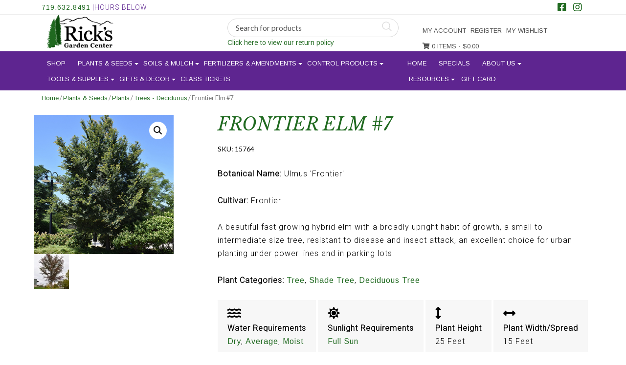

--- FILE ---
content_type: text/html; charset=UTF-8
request_url: https://www.ricksgarden.com/product/frontier-elm/
body_size: 30736
content:
<!DOCTYPE html>
<html>
    <head>
        <title>Ricks Garden Center |   Frontier Elm #7</title>
        <meta charset="UTF-8">
        <!-- Mobile Metas -->
        <meta content="yes" name="apple-mobile-web-app-capable" />
        <meta content="minimum-scale=1.0, width=device-width, maximum-scale=1, user-scalable=no" name="viewport" />
        <meta http-equiv="content-language" content="en-us" />
        <meta name="format-detection" content="telephone=no">
        
        <!-- FAVICON -->
        <link rel="apple-touch-icon" sizes="57x57" href="https://www.ricksgarden.com/wp-content/themes/EcomitizeWooStore3/favicon/apple-icon-57x57.png">
        <link rel="apple-touch-icon" sizes="60x60" href="https://www.ricksgarden.com/wp-content/themes/EcomitizeWooStore3/favicon/apple-icon-60x60.png">
        <link rel="apple-touch-icon" sizes="72x72" href="https://www.ricksgarden.com/wp-content/themes/EcomitizeWooStore3/favicon/apple-icon-72x72.png">
        <link rel="apple-touch-icon" sizes="76x76" href="https://www.ricksgarden.com/wp-content/themes/EcomitizeWooStore3/favicon/apple-icon-76x76.png">
        <link rel="apple-touch-icon" sizes="114x114" href="https://www.ricksgarden.com/wp-content/themes/EcomitizeWooStore3/favicon/apple-icon-114x114.png">
        <link rel="apple-touch-icon" sizes="120x120" href="https://www.ricksgarden.com/wp-content/themes/EcomitizeWooStore3/favicon/apple-icon-120x120.png">
        <link rel="apple-touch-icon" sizes="144x144" href="https://www.ricksgarden.com/wp-content/themes/EcomitizeWooStore3/favicon/apple-icon-144x144.png">
        <link rel="apple-touch-icon" sizes="152x152" href="https://www.ricksgarden.com/wp-content/themes/EcomitizeWooStore3/favicon/apple-icon-152x152.png">
        <link rel="apple-touch-icon" sizes="180x180" href="https://www.ricksgarden.com/wp-content/themes/EcomitizeWooStore3/favicon/apple-icon-180x180.png">
        <link rel="icon" type="image/png" sizes="192x192"  href="https://www.ricksgarden.com/wp-content/themes/EcomitizeWooStore3/favicon/android-icon-192x192.png">
        <link rel="icon" type="image/png" sizes="32x32" href="https://www.ricksgarden.com/wp-content/themes/EcomitizeWooStore3/favicon/favicon-32x32.png">
        <link rel="icon" type="image/png" sizes="96x96" href="https://www.ricksgarden.com/wp-content/themes/EcomitizeWooStore3/favicon/favicon-96x96.png">
        <link rel="icon" type="image/png" sizes="16x16" href="https://www.ricksgarden.com/wp-content/themes/EcomitizeWooStore3/favicon/favicon-16x16.png">
        <link rel="manifest" href="https://www.ricksgarden.com/wp-content/themes/EcomitizeWooStore3/favicon/manifest.json">
        <meta name="msapplication-TileColor" content="#ffffff">
        <meta name="msapplication-TileImage" content="https://www.ricksgarden.com/wp-content/themes/EcomitizeWooStore3/favicon/ms-icon-144x144.png">
        <meta name="theme-color" content="#ffffff">
        <link rel="preconnect" href="https://fonts.gstatic.com">
        <link href="https://fonts.googleapis.com/css2?family=Arimo&display=swap" rel="stylesheet">  
        <link rel="preconnect" href="https://fonts.gstatic.com">
        <link href="https://fonts.googleapis.com/css2?family=Libre+Baskerville:ital@1&display=swap" rel="stylesheet">
        <link rel="preconnect" href="https://fonts.gstatic.com">
        <link href="https://fonts.googleapis.com/css2?family=Roboto:wght@300&display=swap" rel="stylesheet">

        				<script>document.documentElement.className = document.documentElement.className + ' yes-js js_active js'</script>
			<meta name='robots' content='max-image-preview:large' />
	<style>img:is([sizes="auto" i], [sizes^="auto," i]) { contain-intrinsic-size: 3000px 1500px }</style>
	<link rel='dns-prefetch' href='//www.ricksgarden.com' />
<link rel='dns-prefetch' href='//npmcdn.com' />
<link rel='dns-prefetch' href='//fonts.googleapis.com' />
<link rel='dns-prefetch' href='//use.fontawesome.com' />
<script type="text/javascript">
/* <![CDATA[ */
window._wpemojiSettings = {"baseUrl":"https:\/\/s.w.org\/images\/core\/emoji\/16.0.1\/72x72\/","ext":".png","svgUrl":"https:\/\/s.w.org\/images\/core\/emoji\/16.0.1\/svg\/","svgExt":".svg","source":{"concatemoji":"https:\/\/www.ricksgarden.com\/wp-includes\/js\/wp-emoji-release.min.js?ver=6.8.2"}};
/*! This file is auto-generated */
!function(s,n){var o,i,e;function c(e){try{var t={supportTests:e,timestamp:(new Date).valueOf()};sessionStorage.setItem(o,JSON.stringify(t))}catch(e){}}function p(e,t,n){e.clearRect(0,0,e.canvas.width,e.canvas.height),e.fillText(t,0,0);var t=new Uint32Array(e.getImageData(0,0,e.canvas.width,e.canvas.height).data),a=(e.clearRect(0,0,e.canvas.width,e.canvas.height),e.fillText(n,0,0),new Uint32Array(e.getImageData(0,0,e.canvas.width,e.canvas.height).data));return t.every(function(e,t){return e===a[t]})}function u(e,t){e.clearRect(0,0,e.canvas.width,e.canvas.height),e.fillText(t,0,0);for(var n=e.getImageData(16,16,1,1),a=0;a<n.data.length;a++)if(0!==n.data[a])return!1;return!0}function f(e,t,n,a){switch(t){case"flag":return n(e,"\ud83c\udff3\ufe0f\u200d\u26a7\ufe0f","\ud83c\udff3\ufe0f\u200b\u26a7\ufe0f")?!1:!n(e,"\ud83c\udde8\ud83c\uddf6","\ud83c\udde8\u200b\ud83c\uddf6")&&!n(e,"\ud83c\udff4\udb40\udc67\udb40\udc62\udb40\udc65\udb40\udc6e\udb40\udc67\udb40\udc7f","\ud83c\udff4\u200b\udb40\udc67\u200b\udb40\udc62\u200b\udb40\udc65\u200b\udb40\udc6e\u200b\udb40\udc67\u200b\udb40\udc7f");case"emoji":return!a(e,"\ud83e\udedf")}return!1}function g(e,t,n,a){var r="undefined"!=typeof WorkerGlobalScope&&self instanceof WorkerGlobalScope?new OffscreenCanvas(300,150):s.createElement("canvas"),o=r.getContext("2d",{willReadFrequently:!0}),i=(o.textBaseline="top",o.font="600 32px Arial",{});return e.forEach(function(e){i[e]=t(o,e,n,a)}),i}function t(e){var t=s.createElement("script");t.src=e,t.defer=!0,s.head.appendChild(t)}"undefined"!=typeof Promise&&(o="wpEmojiSettingsSupports",i=["flag","emoji"],n.supports={everything:!0,everythingExceptFlag:!0},e=new Promise(function(e){s.addEventListener("DOMContentLoaded",e,{once:!0})}),new Promise(function(t){var n=function(){try{var e=JSON.parse(sessionStorage.getItem(o));if("object"==typeof e&&"number"==typeof e.timestamp&&(new Date).valueOf()<e.timestamp+604800&&"object"==typeof e.supportTests)return e.supportTests}catch(e){}return null}();if(!n){if("undefined"!=typeof Worker&&"undefined"!=typeof OffscreenCanvas&&"undefined"!=typeof URL&&URL.createObjectURL&&"undefined"!=typeof Blob)try{var e="postMessage("+g.toString()+"("+[JSON.stringify(i),f.toString(),p.toString(),u.toString()].join(",")+"));",a=new Blob([e],{type:"text/javascript"}),r=new Worker(URL.createObjectURL(a),{name:"wpTestEmojiSupports"});return void(r.onmessage=function(e){c(n=e.data),r.terminate(),t(n)})}catch(e){}c(n=g(i,f,p,u))}t(n)}).then(function(e){for(var t in e)n.supports[t]=e[t],n.supports.everything=n.supports.everything&&n.supports[t],"flag"!==t&&(n.supports.everythingExceptFlag=n.supports.everythingExceptFlag&&n.supports[t]);n.supports.everythingExceptFlag=n.supports.everythingExceptFlag&&!n.supports.flag,n.DOMReady=!1,n.readyCallback=function(){n.DOMReady=!0}}).then(function(){return e}).then(function(){var e;n.supports.everything||(n.readyCallback(),(e=n.source||{}).concatemoji?t(e.concatemoji):e.wpemoji&&e.twemoji&&(t(e.twemoji),t(e.wpemoji)))}))}((window,document),window._wpemojiSettings);
/* ]]> */
</script>
<style type="text/css" media="all">
.wpautoterms-footer{background-color:#ffffff;text-align:center;}
.wpautoterms-footer a{color:#000000;font-family:Arial, sans-serif;font-size:14px;}
.wpautoterms-footer .separator{color:#cccccc;font-family:Arial, sans-serif;font-size:14px;}</style>
<link rel='stylesheet' id='font-awesome-css' href='https://www.ricksgarden.com/wp-content/plugins/woocommerce-ajax-filters/berocket/assets/css/font-awesome.min.css?ver=6.8.2' type='text/css' media='all' />
<style id='font-awesome-inline-css' type='text/css'>
[data-font="FontAwesome"]:before {font-family: 'FontAwesome' !important;content: attr(data-icon) !important;speak: none !important;font-weight: normal !important;font-variant: normal !important;text-transform: none !important;line-height: 1 !important;font-style: normal !important;-webkit-font-smoothing: antialiased !important;-moz-osx-font-smoothing: grayscale !important;}
</style>
<link rel='stylesheet' id='berocket_aapf_widget-style-css' href='https://www.ricksgarden.com/wp-content/plugins/woocommerce-ajax-filters/assets/frontend/css/fullmain.min.css?ver=1.6.9.3' type='text/css' media='all' />
<style id='wp-emoji-styles-inline-css' type='text/css'>

	img.wp-smiley, img.emoji {
		display: inline !important;
		border: none !important;
		box-shadow: none !important;
		height: 1em !important;
		width: 1em !important;
		margin: 0 0.07em !important;
		vertical-align: -0.1em !important;
		background: none !important;
		padding: 0 !important;
	}
</style>
<link rel='stylesheet' id='wp-block-library-css' href='https://www.ricksgarden.com/wp-includes/css/dist/block-library/style.min.css?ver=6.8.2' type='text/css' media='all' />
<style id='classic-theme-styles-inline-css' type='text/css'>
/*! This file is auto-generated */
.wp-block-button__link{color:#fff;background-color:#32373c;border-radius:9999px;box-shadow:none;text-decoration:none;padding:calc(.667em + 2px) calc(1.333em + 2px);font-size:1.125em}.wp-block-file__button{background:#32373c;color:#fff;text-decoration:none}
</style>
<link rel='stylesheet' id='jquery-selectBox-css' href='https://www.ricksgarden.com/wp-content/plugins/yith-woocommerce-wishlist/assets/css/jquery.selectBox.css?ver=1.2.0' type='text/css' media='all' />
<link rel='stylesheet' id='woocommerce_prettyPhoto_css-css' href='//www.ricksgarden.com/wp-content/plugins/woocommerce/assets/css/prettyPhoto.css?ver=3.1.6' type='text/css' media='all' />
<link rel='stylesheet' id='yith-wcwl-main-css' href='https://www.ricksgarden.com/wp-content/plugins/yith-woocommerce-wishlist/assets/css/style.css?ver=4.9.0' type='text/css' media='all' />
<style id='yith-wcwl-main-inline-css' type='text/css'>
 :root { --rounded-corners-radius: 16px; --add-to-cart-rounded-corners-radius: 16px; --feedback-duration: 3s } 
 :root { --rounded-corners-radius: 16px; --add-to-cart-rounded-corners-radius: 16px; --feedback-duration: 3s } 
</style>
<style id='font-awesome-svg-styles-default-inline-css' type='text/css'>
.svg-inline--fa {
  display: inline-block;
  height: 1em;
  overflow: visible;
  vertical-align: -.125em;
}
</style>
<link rel='stylesheet' id='font-awesome-svg-styles-css' href='https://www.ricksgarden.com/wp-content/uploads/font-awesome/v5.15.1/css/svg-with-js.css' type='text/css' media='all' />
<style id='font-awesome-svg-styles-inline-css' type='text/css'>
   .wp-block-font-awesome-icon svg::before,
   .wp-rich-text-font-awesome-icon svg::before {content: unset;}
</style>
<style id='global-styles-inline-css' type='text/css'>
:root{--wp--preset--aspect-ratio--square: 1;--wp--preset--aspect-ratio--4-3: 4/3;--wp--preset--aspect-ratio--3-4: 3/4;--wp--preset--aspect-ratio--3-2: 3/2;--wp--preset--aspect-ratio--2-3: 2/3;--wp--preset--aspect-ratio--16-9: 16/9;--wp--preset--aspect-ratio--9-16: 9/16;--wp--preset--color--black: #000000;--wp--preset--color--cyan-bluish-gray: #abb8c3;--wp--preset--color--white: #ffffff;--wp--preset--color--pale-pink: #f78da7;--wp--preset--color--vivid-red: #cf2e2e;--wp--preset--color--luminous-vivid-orange: #ff6900;--wp--preset--color--luminous-vivid-amber: #fcb900;--wp--preset--color--light-green-cyan: #7bdcb5;--wp--preset--color--vivid-green-cyan: #00d084;--wp--preset--color--pale-cyan-blue: #8ed1fc;--wp--preset--color--vivid-cyan-blue: #0693e3;--wp--preset--color--vivid-purple: #9b51e0;--wp--preset--gradient--vivid-cyan-blue-to-vivid-purple: linear-gradient(135deg,rgba(6,147,227,1) 0%,rgb(155,81,224) 100%);--wp--preset--gradient--light-green-cyan-to-vivid-green-cyan: linear-gradient(135deg,rgb(122,220,180) 0%,rgb(0,208,130) 100%);--wp--preset--gradient--luminous-vivid-amber-to-luminous-vivid-orange: linear-gradient(135deg,rgba(252,185,0,1) 0%,rgba(255,105,0,1) 100%);--wp--preset--gradient--luminous-vivid-orange-to-vivid-red: linear-gradient(135deg,rgba(255,105,0,1) 0%,rgb(207,46,46) 100%);--wp--preset--gradient--very-light-gray-to-cyan-bluish-gray: linear-gradient(135deg,rgb(238,238,238) 0%,rgb(169,184,195) 100%);--wp--preset--gradient--cool-to-warm-spectrum: linear-gradient(135deg,rgb(74,234,220) 0%,rgb(151,120,209) 20%,rgb(207,42,186) 40%,rgb(238,44,130) 60%,rgb(251,105,98) 80%,rgb(254,248,76) 100%);--wp--preset--gradient--blush-light-purple: linear-gradient(135deg,rgb(255,206,236) 0%,rgb(152,150,240) 100%);--wp--preset--gradient--blush-bordeaux: linear-gradient(135deg,rgb(254,205,165) 0%,rgb(254,45,45) 50%,rgb(107,0,62) 100%);--wp--preset--gradient--luminous-dusk: linear-gradient(135deg,rgb(255,203,112) 0%,rgb(199,81,192) 50%,rgb(65,88,208) 100%);--wp--preset--gradient--pale-ocean: linear-gradient(135deg,rgb(255,245,203) 0%,rgb(182,227,212) 50%,rgb(51,167,181) 100%);--wp--preset--gradient--electric-grass: linear-gradient(135deg,rgb(202,248,128) 0%,rgb(113,206,126) 100%);--wp--preset--gradient--midnight: linear-gradient(135deg,rgb(2,3,129) 0%,rgb(40,116,252) 100%);--wp--preset--font-size--small: 13px;--wp--preset--font-size--medium: 20px;--wp--preset--font-size--large: 36px;--wp--preset--font-size--x-large: 42px;--wp--preset--spacing--20: 0.44rem;--wp--preset--spacing--30: 0.67rem;--wp--preset--spacing--40: 1rem;--wp--preset--spacing--50: 1.5rem;--wp--preset--spacing--60: 2.25rem;--wp--preset--spacing--70: 3.38rem;--wp--preset--spacing--80: 5.06rem;--wp--preset--shadow--natural: 6px 6px 9px rgba(0, 0, 0, 0.2);--wp--preset--shadow--deep: 12px 12px 50px rgba(0, 0, 0, 0.4);--wp--preset--shadow--sharp: 6px 6px 0px rgba(0, 0, 0, 0.2);--wp--preset--shadow--outlined: 6px 6px 0px -3px rgba(255, 255, 255, 1), 6px 6px rgba(0, 0, 0, 1);--wp--preset--shadow--crisp: 6px 6px 0px rgba(0, 0, 0, 1);}:where(.is-layout-flex){gap: 0.5em;}:where(.is-layout-grid){gap: 0.5em;}body .is-layout-flex{display: flex;}.is-layout-flex{flex-wrap: wrap;align-items: center;}.is-layout-flex > :is(*, div){margin: 0;}body .is-layout-grid{display: grid;}.is-layout-grid > :is(*, div){margin: 0;}:where(.wp-block-columns.is-layout-flex){gap: 2em;}:where(.wp-block-columns.is-layout-grid){gap: 2em;}:where(.wp-block-post-template.is-layout-flex){gap: 1.25em;}:where(.wp-block-post-template.is-layout-grid){gap: 1.25em;}.has-black-color{color: var(--wp--preset--color--black) !important;}.has-cyan-bluish-gray-color{color: var(--wp--preset--color--cyan-bluish-gray) !important;}.has-white-color{color: var(--wp--preset--color--white) !important;}.has-pale-pink-color{color: var(--wp--preset--color--pale-pink) !important;}.has-vivid-red-color{color: var(--wp--preset--color--vivid-red) !important;}.has-luminous-vivid-orange-color{color: var(--wp--preset--color--luminous-vivid-orange) !important;}.has-luminous-vivid-amber-color{color: var(--wp--preset--color--luminous-vivid-amber) !important;}.has-light-green-cyan-color{color: var(--wp--preset--color--light-green-cyan) !important;}.has-vivid-green-cyan-color{color: var(--wp--preset--color--vivid-green-cyan) !important;}.has-pale-cyan-blue-color{color: var(--wp--preset--color--pale-cyan-blue) !important;}.has-vivid-cyan-blue-color{color: var(--wp--preset--color--vivid-cyan-blue) !important;}.has-vivid-purple-color{color: var(--wp--preset--color--vivid-purple) !important;}.has-black-background-color{background-color: var(--wp--preset--color--black) !important;}.has-cyan-bluish-gray-background-color{background-color: var(--wp--preset--color--cyan-bluish-gray) !important;}.has-white-background-color{background-color: var(--wp--preset--color--white) !important;}.has-pale-pink-background-color{background-color: var(--wp--preset--color--pale-pink) !important;}.has-vivid-red-background-color{background-color: var(--wp--preset--color--vivid-red) !important;}.has-luminous-vivid-orange-background-color{background-color: var(--wp--preset--color--luminous-vivid-orange) !important;}.has-luminous-vivid-amber-background-color{background-color: var(--wp--preset--color--luminous-vivid-amber) !important;}.has-light-green-cyan-background-color{background-color: var(--wp--preset--color--light-green-cyan) !important;}.has-vivid-green-cyan-background-color{background-color: var(--wp--preset--color--vivid-green-cyan) !important;}.has-pale-cyan-blue-background-color{background-color: var(--wp--preset--color--pale-cyan-blue) !important;}.has-vivid-cyan-blue-background-color{background-color: var(--wp--preset--color--vivid-cyan-blue) !important;}.has-vivid-purple-background-color{background-color: var(--wp--preset--color--vivid-purple) !important;}.has-black-border-color{border-color: var(--wp--preset--color--black) !important;}.has-cyan-bluish-gray-border-color{border-color: var(--wp--preset--color--cyan-bluish-gray) !important;}.has-white-border-color{border-color: var(--wp--preset--color--white) !important;}.has-pale-pink-border-color{border-color: var(--wp--preset--color--pale-pink) !important;}.has-vivid-red-border-color{border-color: var(--wp--preset--color--vivid-red) !important;}.has-luminous-vivid-orange-border-color{border-color: var(--wp--preset--color--luminous-vivid-orange) !important;}.has-luminous-vivid-amber-border-color{border-color: var(--wp--preset--color--luminous-vivid-amber) !important;}.has-light-green-cyan-border-color{border-color: var(--wp--preset--color--light-green-cyan) !important;}.has-vivid-green-cyan-border-color{border-color: var(--wp--preset--color--vivid-green-cyan) !important;}.has-pale-cyan-blue-border-color{border-color: var(--wp--preset--color--pale-cyan-blue) !important;}.has-vivid-cyan-blue-border-color{border-color: var(--wp--preset--color--vivid-cyan-blue) !important;}.has-vivid-purple-border-color{border-color: var(--wp--preset--color--vivid-purple) !important;}.has-vivid-cyan-blue-to-vivid-purple-gradient-background{background: var(--wp--preset--gradient--vivid-cyan-blue-to-vivid-purple) !important;}.has-light-green-cyan-to-vivid-green-cyan-gradient-background{background: var(--wp--preset--gradient--light-green-cyan-to-vivid-green-cyan) !important;}.has-luminous-vivid-amber-to-luminous-vivid-orange-gradient-background{background: var(--wp--preset--gradient--luminous-vivid-amber-to-luminous-vivid-orange) !important;}.has-luminous-vivid-orange-to-vivid-red-gradient-background{background: var(--wp--preset--gradient--luminous-vivid-orange-to-vivid-red) !important;}.has-very-light-gray-to-cyan-bluish-gray-gradient-background{background: var(--wp--preset--gradient--very-light-gray-to-cyan-bluish-gray) !important;}.has-cool-to-warm-spectrum-gradient-background{background: var(--wp--preset--gradient--cool-to-warm-spectrum) !important;}.has-blush-light-purple-gradient-background{background: var(--wp--preset--gradient--blush-light-purple) !important;}.has-blush-bordeaux-gradient-background{background: var(--wp--preset--gradient--blush-bordeaux) !important;}.has-luminous-dusk-gradient-background{background: var(--wp--preset--gradient--luminous-dusk) !important;}.has-pale-ocean-gradient-background{background: var(--wp--preset--gradient--pale-ocean) !important;}.has-electric-grass-gradient-background{background: var(--wp--preset--gradient--electric-grass) !important;}.has-midnight-gradient-background{background: var(--wp--preset--gradient--midnight) !important;}.has-small-font-size{font-size: var(--wp--preset--font-size--small) !important;}.has-medium-font-size{font-size: var(--wp--preset--font-size--medium) !important;}.has-large-font-size{font-size: var(--wp--preset--font-size--large) !important;}.has-x-large-font-size{font-size: var(--wp--preset--font-size--x-large) !important;}
:where(.wp-block-post-template.is-layout-flex){gap: 1.25em;}:where(.wp-block-post-template.is-layout-grid){gap: 1.25em;}
:where(.wp-block-columns.is-layout-flex){gap: 2em;}:where(.wp-block-columns.is-layout-grid){gap: 2em;}
:root :where(.wp-block-pullquote){font-size: 1.5em;line-height: 1.6;}
</style>
<link rel='stylesheet' id='wpautoterms_css-css' href='https://www.ricksgarden.com/wp-content/plugins/auto-terms-of-service-and-privacy-policy/css/wpautoterms.css?ver=6.8.2' type='text/css' media='all' />
<link rel='stylesheet' id='ctct_form_styles-css' href='https://www.ricksgarden.com/wp-content/plugins/constant-contact-forms/assets/css/style.css?ver=2.12.0' type='text/css' media='all' />
<link rel='stylesheet' id='contact-form-7-css' href='https://www.ricksgarden.com/wp-content/plugins/contact-form-7/includes/css/styles.css?ver=6.1.1' type='text/css' media='all' />
<link rel='stylesheet' id='slick-css' href='https://www.ricksgarden.com/wp-content/plugins/woo-product-carousel/assets/css/slick.css?ver=20170313' type='text/css' media='all' />
<link rel='stylesheet' id='wpl-wpc-style-css' href='https://www.ricksgarden.com/wp-content/plugins/woo-product-carousel/assets/css/style.css?ver=20170313' type='text/css' media='all' />
<link rel='stylesheet' id='photoswipe-css' href='https://www.ricksgarden.com/wp-content/plugins/woocommerce/assets/css/photoswipe/photoswipe.min.css?ver=10.2.1' type='text/css' media='all' />
<link rel='stylesheet' id='photoswipe-default-skin-css' href='https://www.ricksgarden.com/wp-content/plugins/woocommerce/assets/css/photoswipe/default-skin/default-skin.min.css?ver=10.2.1' type='text/css' media='all' />
<link rel='stylesheet' id='woocommerce-layout-css' href='https://www.ricksgarden.com/wp-content/plugins/woocommerce/assets/css/woocommerce-layout.css?ver=10.2.1' type='text/css' media='all' />
<link rel='stylesheet' id='woocommerce-smallscreen-css' href='https://www.ricksgarden.com/wp-content/plugins/woocommerce/assets/css/woocommerce-smallscreen.css?ver=10.2.1' type='text/css' media='only screen and (max-width: 768px)' />
<link rel='stylesheet' id='woocommerce-general-css' href='https://www.ricksgarden.com/wp-content/plugins/woocommerce/assets/css/woocommerce.css?ver=10.2.1' type='text/css' media='all' />
<style id='woocommerce-inline-inline-css' type='text/css'>
.woocommerce form .form-row .required { visibility: visible; }
</style>
<link rel='stylesheet' id='yith_wcbm_badge_style-css' href='https://www.ricksgarden.com/wp-content/plugins/yith-woocommerce-badges-management/assets/css/frontend.css?ver=3.19.0' type='text/css' media='all' />
<style id='yith_wcbm_badge_style-inline-css' type='text/css'>
.yith-wcbm-badge.yith-wcbm-badge-text.yith-wcbm-badge-457 {
				top: 0; left: 0; 
				
				-ms-transform: ; 
				-webkit-transform: ; 
				transform: ;
				padding: 0px 0px 0px 0px;
				background-color:#2470FF; border-radius: 0px 0px 0px 0px; width:100px; height:50px;
			}
</style>
<link rel='stylesheet' id='yith-gfont-open-sans-css' href='https://www.ricksgarden.com/wp-content/plugins/yith-woocommerce-badges-management/assets/fonts/open-sans/style.css?ver=3.19.0' type='text/css' media='all' />
<link rel='stylesheet' id='yith-quick-view-css' href='https://www.ricksgarden.com/wp-content/plugins/yith-woocommerce-quick-view/assets/css/yith-quick-view.css?ver=2.8.0' type='text/css' media='all' />
<style id='yith-quick-view-inline-css' type='text/css'>

				#yith-quick-view-modal .yith-quick-view-overlay{background:rgba( 0, 0, 0, 0.8)}
				#yith-quick-view-modal .yith-wcqv-main{background:#ffffff;}
				#yith-quick-view-close{color:#cdcdcd;}
				#yith-quick-view-close:hover{color:#ff0000;}
</style>
<link rel='stylesheet' id='brands-styles-css' href='https://www.ricksgarden.com/wp-content/plugins/woocommerce/assets/css/brands.css?ver=10.2.1' type='text/css' media='all' />
<link rel='stylesheet' id='Lato-css' href='//fonts.googleapis.com/css?family=Lato%3A300%2C400%2C700&#038;ver=6.8.2' type='text/css' media='all' />
<link rel='stylesheet' id='Josefin-css' href='//fonts.googleapis.com/css?family=Josefin+Sans%3A300%2C400%2C600%2C700&#038;ver=6.8.2' type='text/css' media='all' />
<link rel='stylesheet' id='bootstrap-css' href='https://www.ricksgarden.com/wp-content/themes/EcomitizeWooStore3/css/bootstrap.min.css?ver=6.8.2' type='text/css' media='all' />
<link rel='stylesheet' id='slick-theme-css' href='https://www.ricksgarden.com/wp-content/themes/EcomitizeWooStore3/slick/slick-theme.css?ver=6.8.2' type='text/css' media='all' />
<link rel='stylesheet' id='main-css' href='https://www.ricksgarden.com/wp-content/themes/EcomitizeWooStore3/style.css?ver=6.8.2' type='text/css' media='all' />
<link rel='stylesheet' id='responsive_css-css' href='https://www.ricksgarden.com/wp-content/themes/EcomitizeWooStore3/css/responsive.css?ver=6.8.2' type='text/css' media='all' />
<link rel='stylesheet' id='font-awesome-official-css' href='https://use.fontawesome.com/releases/v5.15.1/css/all.css' type='text/css' media='all' integrity="sha384-vp86vTRFVJgpjF9jiIGPEEqYqlDwgyBgEF109VFjmqGmIY/Y4HV4d3Gp2irVfcrp" crossorigin="anonymous" />
<link rel='stylesheet' id='tawcvs-frontend-css' href='https://www.ricksgarden.com/wp-content/plugins/variation-swatches-for-woocommerce/assets/css/frontend.css?ver=2.2.5' type='text/css' media='all' />
<link rel='stylesheet' id='jquery-lazyloadxt-spinner-css-css' href='//www.ricksgarden.com/wp-content/plugins/a3-lazy-load/assets/css/jquery.lazyloadxt.spinner.css?ver=6.8.2' type='text/css' media='all' />
<link rel='stylesheet' id='a3a3_lazy_load-css' href='//www.ricksgarden.com/wp-content/uploads/sass/a3_lazy_load.min.css?ver=1605904980' type='text/css' media='all' />
<link rel='stylesheet' id='ecomitize-user-reg-styles-css' href='https://www.ricksgarden.com/wp-content/plugins/ecomitize_woocommerce_customer_form/css/style.css?ver=6.8.2' type='text/css' media='all' />
<link rel='stylesheet' id='ecomitize-gift-card-styles-css' href='https://www.ricksgarden.com/wp-content/plugins/ecomitize_woocommerce_ncr_gc_gateway/css/gift-card.css?ver=6.8.2' type='text/css' media='all' />
<link rel='stylesheet' id='child-style-css' href='https://www.ricksgarden.com/wp-content/themes/EcomitizeWooStore3-child/style.css?ver=1.0' type='text/css' media='all' />
<link rel='stylesheet' id='font-awesome-official-v4shim-css' href='https://use.fontawesome.com/releases/v5.15.1/css/v4-shims.css' type='text/css' media='all' integrity="sha384-WCuYjm/u5NsK4s/NfnJeHuMj6zzN2HFyjhBu/SnZJj7eZ6+ds4zqIM3wYgL59Clf" crossorigin="anonymous" />
<style id='font-awesome-official-v4shim-inline-css' type='text/css'>
@font-face {
font-family: "FontAwesome";
font-display: block;
src: url("https://use.fontawesome.com/releases/v5.15.1/webfonts/fa-brands-400.eot"),
		url("https://use.fontawesome.com/releases/v5.15.1/webfonts/fa-brands-400.eot?#iefix") format("embedded-opentype"),
		url("https://use.fontawesome.com/releases/v5.15.1/webfonts/fa-brands-400.woff2") format("woff2"),
		url("https://use.fontawesome.com/releases/v5.15.1/webfonts/fa-brands-400.woff") format("woff"),
		url("https://use.fontawesome.com/releases/v5.15.1/webfonts/fa-brands-400.ttf") format("truetype"),
		url("https://use.fontawesome.com/releases/v5.15.1/webfonts/fa-brands-400.svg#fontawesome") format("svg");
}

@font-face {
font-family: "FontAwesome";
font-display: block;
src: url("https://use.fontawesome.com/releases/v5.15.1/webfonts/fa-solid-900.eot"),
		url("https://use.fontawesome.com/releases/v5.15.1/webfonts/fa-solid-900.eot?#iefix") format("embedded-opentype"),
		url("https://use.fontawesome.com/releases/v5.15.1/webfonts/fa-solid-900.woff2") format("woff2"),
		url("https://use.fontawesome.com/releases/v5.15.1/webfonts/fa-solid-900.woff") format("woff"),
		url("https://use.fontawesome.com/releases/v5.15.1/webfonts/fa-solid-900.ttf") format("truetype"),
		url("https://use.fontawesome.com/releases/v5.15.1/webfonts/fa-solid-900.svg#fontawesome") format("svg");
}

@font-face {
font-family: "FontAwesome";
font-display: block;
src: url("https://use.fontawesome.com/releases/v5.15.1/webfonts/fa-regular-400.eot"),
		url("https://use.fontawesome.com/releases/v5.15.1/webfonts/fa-regular-400.eot?#iefix") format("embedded-opentype"),
		url("https://use.fontawesome.com/releases/v5.15.1/webfonts/fa-regular-400.woff2") format("woff2"),
		url("https://use.fontawesome.com/releases/v5.15.1/webfonts/fa-regular-400.woff") format("woff"),
		url("https://use.fontawesome.com/releases/v5.15.1/webfonts/fa-regular-400.ttf") format("truetype"),
		url("https://use.fontawesome.com/releases/v5.15.1/webfonts/fa-regular-400.svg#fontawesome") format("svg");
unicode-range: U+F004-F005,U+F007,U+F017,U+F022,U+F024,U+F02E,U+F03E,U+F044,U+F057-F059,U+F06E,U+F070,U+F075,U+F07B-F07C,U+F080,U+F086,U+F089,U+F094,U+F09D,U+F0A0,U+F0A4-F0A7,U+F0C5,U+F0C7-F0C8,U+F0E0,U+F0EB,U+F0F3,U+F0F8,U+F0FE,U+F111,U+F118-F11A,U+F11C,U+F133,U+F144,U+F146,U+F14A,U+F14D-F14E,U+F150-F152,U+F15B-F15C,U+F164-F165,U+F185-F186,U+F191-F192,U+F1AD,U+F1C1-F1C9,U+F1CD,U+F1D8,U+F1E3,U+F1EA,U+F1F6,U+F1F9,U+F20A,U+F247-F249,U+F24D,U+F254-F25B,U+F25D,U+F267,U+F271-F274,U+F279,U+F28B,U+F28D,U+F2B5-F2B6,U+F2B9,U+F2BB,U+F2BD,U+F2C1-F2C2,U+F2D0,U+F2D2,U+F2DC,U+F2ED,U+F328,U+F358-F35B,U+F3A5,U+F3D1,U+F410,U+F4AD;
}
</style>
<script type="text/javascript" src="https://www.ricksgarden.com/wp-includes/js/jquery/jquery.min.js?ver=3.7.1" id="jquery-core-js"></script>
<script type="text/javascript" src="https://www.ricksgarden.com/wp-includes/js/jquery/jquery-migrate.min.js?ver=3.4.1" id="jquery-migrate-js"></script>
<script type="text/javascript" src="https://www.ricksgarden.com/wp-includes/js/dist/dom-ready.min.js?ver=f77871ff7694fffea381" id="wp-dom-ready-js"></script>
<script type="text/javascript" src="https://www.ricksgarden.com/wp-content/plugins/auto-terms-of-service-and-privacy-policy/js/base.js?ver=3.0.4" id="wpautoterms_base-js"></script>
<script type="text/javascript" id="gift-card-js-js-extra">
/* <![CDATA[ */
var ajax_object = {"ajax_url":"https:\/\/www.ricksgarden.com\/wp-admin\/admin-ajax.php","security":"5e36698a94"};
/* ]]> */
</script>
<script type="text/javascript" src="https://www.ricksgarden.com/wp-content/plugins/ecomitize_woocommerce_ncr_gc_gateway/assets/js/gc-script.js?ver=1.0.0" id="gift-card-js-js"></script>
<script type="text/javascript" src="https://www.ricksgarden.com/wp-content/plugins/woocommerce/assets/js/jquery-blockui/jquery.blockUI.min.js?ver=2.7.0-wc.10.2.1" id="jquery-blockui-js" defer="defer" data-wp-strategy="defer"></script>
<script type="text/javascript" id="wc-add-to-cart-js-extra">
/* <![CDATA[ */
var wc_add_to_cart_params = {"ajax_url":"\/wp-admin\/admin-ajax.php","wc_ajax_url":"\/?wc-ajax=%%endpoint%%","i18n_view_cart":"View cart","cart_url":"https:\/\/www.ricksgarden.com\/cart\/","is_cart":"","cart_redirect_after_add":"no"};
/* ]]> */
</script>
<script type="text/javascript" src="https://www.ricksgarden.com/wp-content/plugins/woocommerce/assets/js/frontend/add-to-cart.min.js?ver=10.2.1" id="wc-add-to-cart-js" defer="defer" data-wp-strategy="defer"></script>
<script type="text/javascript" src="https://www.ricksgarden.com/wp-content/plugins/woocommerce/assets/js/zoom/jquery.zoom.min.js?ver=1.7.21-wc.10.2.1" id="zoom-js" defer="defer" data-wp-strategy="defer"></script>
<script type="text/javascript" src="https://www.ricksgarden.com/wp-content/plugins/woocommerce/assets/js/photoswipe/photoswipe.min.js?ver=4.1.1-wc.10.2.1" id="photoswipe-js" defer="defer" data-wp-strategy="defer"></script>
<script type="text/javascript" src="https://www.ricksgarden.com/wp-content/plugins/woocommerce/assets/js/photoswipe/photoswipe-ui-default.min.js?ver=4.1.1-wc.10.2.1" id="photoswipe-ui-default-js" defer="defer" data-wp-strategy="defer"></script>
<script type="text/javascript" id="wc-single-product-js-extra">
/* <![CDATA[ */
var wc_single_product_params = {"i18n_required_rating_text":"Please select a rating","i18n_rating_options":["1 of 5 stars","2 of 5 stars","3 of 5 stars","4 of 5 stars","5 of 5 stars"],"i18n_product_gallery_trigger_text":"View full-screen image gallery","review_rating_required":"yes","flexslider":{"rtl":false,"animation":"slide","smoothHeight":true,"directionNav":false,"controlNav":"thumbnails","slideshow":false,"animationSpeed":500,"animationLoop":false,"allowOneSlide":false},"zoom_enabled":"1","zoom_options":[],"photoswipe_enabled":"1","photoswipe_options":{"shareEl":false,"closeOnScroll":false,"history":false,"hideAnimationDuration":0,"showAnimationDuration":0},"flexslider_enabled":""};
/* ]]> */
</script>
<script type="text/javascript" src="https://www.ricksgarden.com/wp-content/plugins/woocommerce/assets/js/frontend/single-product.min.js?ver=10.2.1" id="wc-single-product-js" defer="defer" data-wp-strategy="defer"></script>
<script type="text/javascript" src="https://www.ricksgarden.com/wp-content/plugins/woocommerce/assets/js/js-cookie/js.cookie.min.js?ver=2.1.4-wc.10.2.1" id="js-cookie-js" defer="defer" data-wp-strategy="defer"></script>
<script type="text/javascript" id="woocommerce-js-extra">
/* <![CDATA[ */
var woocommerce_params = {"ajax_url":"\/wp-admin\/admin-ajax.php","wc_ajax_url":"\/?wc-ajax=%%endpoint%%","i18n_password_show":"Show password","i18n_password_hide":"Hide password"};
/* ]]> */
</script>
<script type="text/javascript" src="https://www.ricksgarden.com/wp-content/plugins/woocommerce/assets/js/frontend/woocommerce.min.js?ver=10.2.1" id="woocommerce-js" defer="defer" data-wp-strategy="defer"></script>
<script type="text/javascript" src="https://npmcdn.com/tether@1.2.4/dist/js/tether.min.js?ver=6.8.2" id="tether-js"></script>
<script type="text/javascript" src="https://www.ricksgarden.com/wp-content/themes/EcomitizeWooStore3/js/bootstrap.min.js?ver=6.8.2" id="bootstrap-js"></script>
<script type="text/javascript" src="https://www.ricksgarden.com/wp-content/themes/EcomitizeWooStore3/slick/slick.min.js?ver=6.8.2" id="slick-js"></script>
<script type="text/javascript" src="https://www.ricksgarden.com/wp-content/themes/EcomitizeWooStore3/js/custom.js?ver=6.8.2" id="custom-js"></script>
<script type="text/javascript" src="https://www.ricksgarden.com/wp-content/plugins/ecomitize_woocommerce_customer_form/js/jquery-validation-1.17.0/dist/jquery.validate.min.js?ver=6.8.2" id="ecomitize-gift-card-core-validation-js"></script>
<script type="text/javascript" src="https://www.ricksgarden.com/wp-content/plugins/ecomitize_woocommerce_customer_form/js/jquery-validation-1.17.0/dist/additional-methods.min.js?ver=6.8.2" id="ecomitize-gift-card-core-validation-additional-methods-js"></script>
<script type="text/javascript" src="https://www.ricksgarden.com/wp-content/plugins/ecomitize_woocommerce_customer_form/js/various.js?ver=6.8.2" id="ecomitize-user-reg-various-js"></script>
<script type="text/javascript" src="https://www.ricksgarden.com/wp-content/plugins/ecomitize_woocommerce_ncr_gc_gateway/js/various.js?ver=6.8.2" id="ecomitize-gift-card-various-js"></script>
<link rel="https://api.w.org/" href="https://www.ricksgarden.com/wp-json/" /><link rel="alternate" title="JSON" type="application/json" href="https://www.ricksgarden.com/wp-json/wp/v2/product/15968" /><link rel="EditURI" type="application/rsd+xml" title="RSD" href="https://www.ricksgarden.com/xmlrpc.php?rsd" />
<meta name="generator" content="WordPress 6.8.2" />
<meta name="generator" content="WooCommerce 10.2.1" />
<link rel="canonical" href="https://www.ricksgarden.com/product/frontier-elm/" />
<link rel='shortlink' href='https://www.ricksgarden.com/?p=15968' />
		<!-- Custom Logo: hide header text -->
		<style id="custom-logo-css" type="text/css">
			.site-title, .site-description {
				position: absolute;
				clip-path: inset(50%);
			}
		</style>
		<link rel="alternate" title="oEmbed (JSON)" type="application/json+oembed" href="https://www.ricksgarden.com/wp-json/oembed/1.0/embed?url=https%3A%2F%2Fwww.ricksgarden.com%2Fproduct%2Ffrontier-elm%2F" />
<link rel="alternate" title="oEmbed (XML)" type="text/xml+oembed" href="https://www.ricksgarden.com/wp-json/oembed/1.0/embed?url=https%3A%2F%2Fwww.ricksgarden.com%2Fproduct%2Ffrontier-elm%2F&#038;format=xml" />
<style></style><meta name="et-api-version" content="v1"><meta name="et-api-origin" content="https://www.ricksgarden.com"><link rel="https://theeventscalendar.com/" href="https://www.ricksgarden.com/wp-json/tribe/tickets/v1/" /><meta name="tec-api-version" content="v1"><meta name="tec-api-origin" content="https://www.ricksgarden.com"><link rel="alternate" href="https://www.ricksgarden.com/wp-json/tribe/events/v1/" />			<style>
			
				p.inline-custom-items {
					margin: 0;
				}
			
				@media(min-width: 768px) {
					table.custom-item-fields {
						width:40%;
					}
					.inline-custom-item-1, 
					.inline-custom-item-2,
					.inline-custom-items {
						display: inline-block;
					}
					.inline-custom-item-1 {
						margin-right: 30px !important;
					}
					p.inline-custom-items {
						margin-bottom: 4px;
					}
				}
				.inline-custom-items {
					background: #f7f7f7;
					padding: 14px 20px;
				}
				.inline-custom-items i {
					font-size: 25px;
				}
				.v-separator {
				    content: "";
				    display: inline-block;
				    width: 0px;
				    border-right: 2px solid #fff;
				    border-left: 2px solid #f7f7f7;
				    padding: 0;
				}
				table.custom-item-fields {
					border-collapse:collapse;	
				}
				table.custom-item-fields td {
					height:50px;
					padding: 10px;
				}
				table.custom-item-fields td:nth-child(1) {
					width: 20%;
				}
				table.custom-item-fields td:nth-child(2) {
					width: 40%;
				}
				table.custom-item-fields tr:nth-child(odd) {
					background: #f7f7f7;
				}
			</style>
			    <style>

        /* main color */
        .add-request-quote-button.button{
            color: #206a20;
        }
        .add-request-quote-button.button:hover{
            color: #9740c6;
        }
        a, a:hover, a:focus{
            color: #206a20;
        }
        .navbar-toggleable-md .navbar-nav .nav-link:hover {
            color: #206a20;
        }
        .header-top-collapse a,.header-top-collapse {
            color: #206a20 !important;
        }
        #yith-wcms-back-to-cart-button, .button.yith-wcms-button.prev{
            background: #206a20 !important;
            border: 1px solid #206a20 !important;
        }
        #yith-wcms-back-to-cart-button:hover,
        .button.yith-wcms-button.prev:hover{
            color: #206a20 !important;
        }
        .input-text.qty.text{
            border: 1px solid #206a20;
        }
        .product_title.entry-title.text-left{
            color: #206a20;
        }
        #commentform .submit{
            background: #206a20 !important;
            border: 1px solid #206a20 !important;
        }
        #commentform .submit:hover{
            color: #206a20 !important;
        }
        .navbar-toggler.navbar-toggler-right.cats-navbar {
            background: #206a20;
        }
        h2.blog-title.noimage{
            color: #206a20;
        }
        .qtranxs_widget ul li.active a{
            color: #206a20;
            border-bottom: 1px dashed #206a20;
        }
        .header-scroll .qtranxs_widget ul li.active a{
            color: #206a20;
            border-bottom: 1px dashed #206a20;
        }
        .navbar-toggle-dash{
            background: #206a20;
        }
        .hr-blue{
            background: #206a20;
        }
        .footer-links h6 a{
            color: #206a20;
        }
        .woocommerce #respond input#submit:hover,
        .woocommerce a.button:hover,
        .woocommerce button.button:hover,
        .woocommerce input.button:hover {
            background-color: #206a20;
        }
        .blogreadmore{
            background: #206a20;
            border: 1px solid #206a20;
        }
        .blogreadmore:hover{
            color: #206a20;
        }
        .store-information-container{
            background: #a4d651;
        }
        .widget-title.berocket_aapf_widget-title span,
        h2.widget-title{
            color: #206a20;
        }
        .actions input.button{
            border: 1px solid #206a20;
            background-color: #206a20;
        }
        #yith-searchsubmit,
        #searchform input[type="submit"],
        .wpcf7-form-control.wpcf7-submit{
            background: #206a20;
            border: 1px solid #206a20;
        }
        #yith-wcms-back-to-cart-button, .button.yith-wcms-button.prev{
            background: #206a20 !important;
            border: 1px solid #206a20 !important;
        }
        #yith-wcms-back-to-cart-button:hover,
        .button.yith-wcms-button.prev:hover{
            color: #206a20 !important;
        }
        .input-text.qty.text{
            border: 1px solid #206a20;
        }
        .product_title.entry-title.text-left{
            color: #206a20;
        }
        #commentform .submit{
            background: #206a20 !important;
            border: 1px solid #206a20 !important;
        }
        #commentform .submit:hover{
            color: #206a20 !important;
        }
        .woocommerce-Tabs-panel h2 {
            color: #206a20;
        }
        .navbar-toggler.navbar-toggler-right.cats-navbar {
            background: #206a20;
        }
        h2.blog-title.noimage{
            color: #206a20;
        }
        h2, .title1 h1 {
            color: #206a20;
        }
        .se-pre-con {
            background:#206a20;
        }
        .woocommerce a.button{
            background: #206a20;
            border: 1px solid #9740c6;
        }
        .slick-prev::before, .slick-next::before {
            color: #206a20 !important
        }
        h2.liner:before,
        h2.liner:after {
          border-top: 1px solid #206a20 !important;
        }
        .woocommerce div.product span.price {
            color: #206a20;
        }
        section.widget{
            border-bottom: 1px solid #206a20;
        }
        .yith-wcbm-badge{
            background-color: #206a20 !important;
        }

        .footer-subscribe {
            background: #5e2590 !important;
        }
		.product_buttons .added_to_cart.wc-forward {
			background: #206a20;
			padding: 10px !important;
			top: 0px !important;
			color: #9740c6 !important;
			text-transform: uppercase;
		}
		.added_to_cart{
			background: #206a20 !important;
			color: #9740c6 !important;
		}
        
        
        
        /* secondary color */
        button#place_order, .yith-wfbt-submit-button{
            color:#fff !important;
            background: #9740c6  !important;
            border: 1px solid #9740c6 !important;
        }
        .yith-wfbt-submit-button:hover{
            background: #fff !important;
            color: #9740c6 !important;
            border: 1px solid #9740c6 !important;
        }
        .navbar.sub-nav{
            background: #5e2590;
        }
        .hidden-lg-up.down-menu{
            background-color: #9740c6;
        }
        .woocommerce div.product p.price {
            color: #9740c6;
        }
        .nav-tabs .nav-link {
            color:  #9740c6;
            border: 1px solid #9740c6;
        }
        .nav-tabs .nav-link:hover,
        .nav-tabs .nav-link:focus {
            background: #9740c6;
            border: 1px solid #9740c6;
        }
        .nav-tabs .nav-link.active {
            background: #9740c6;
        }
        .woocommerce ul.products li.product .price {
            color: #9740c6;
        }
        .woocommerce .product_buttons  a.button:hover{
            color: #206a20;
        }
        .woocommerce .button.add_to_cart_button {
            background: #9740c6 !important;
            border: 1px solid #9740c6 !important;
        }
         a.view-order {
            background: #9740c6;
            border: 1px solid #9740c6;
        }
         a.view-order:hover {
            color: #9740c6;
        }
        .product_buttons .woocommerce a.button:hover,.product_buttons .button.add_to_cart_button:hover{
            color: #9740c6;
        }
        .woocommerce span.onsale {
            background-color:#9740c6;
        }
        .single_add_to_cart_button.button,
        .button.yith-wcms-button.next,
        .form-row.place-order input{
            background: #9740c6 !important;
            border: 1px solid #9740c6 !important;
        }
        .button.yith-wcms-button.next:hover,
        .single_add_to_cart_button.button:hover,
        .form-row.place-order input:hover{
            color: #9740c6 !important;
        }
        .single-product .woocommerce-Price-amount {
            color: #9740c6;
        }
        .woocommerce-cart .wc-proceed-to-checkout a.checkout-button{
            background: #9740c6;
        }
        .woocommerce-cart .wc-proceed-to-checkout a.checkout-button:hover{
            color: #9740c6        }
        .datetime{
            color: #9740c6;
        }
        .woocommerce-message {
            border-top-color: #9740c6;
        }
        .go-to-cart-btn{
            background: #9740c6 !important;
            border: 1px solid #9740c6 !important;
        }
        .go-to-cart-btn:hover{
            color: #9740c6;
        }
        .woocommerce .wishlist_table td.product-add-to-cart a {
            background: #9740c6 !important;
            border: 1px solid #9740c6 !important;
        }
        .woocommerce .wishlist_table td.product-add-to-cart a:hover{
            color: #9740c6;
        }
        .promo1 .widget_sp_image-description p, .promo2 .widget_sp_image-description p, .promo .widget_sp_image-description p  {
            background-color: rgba(151, 64, 198, 0.85);
        }
        
        
        
        
        
        /* p color */
        body{
            color: #000000;
        }
        .header-scroll.navbar-toggleable-md .navbar-nav .nav-link {
            color:#000000;
        }
        .header-scroll .qtranxs_widget ul li a{
            color: #000000;
        }
        .header-scroll .qtranxs_widget ul li:first-child {
            border-right: 1px solid #000000;
        }
        </style>
           
                
        <style>
        @media screen and (max-width: 991px){
            .navbar-collapse.collapse.show, .navbar-collapse.collapsing {
                background-color: rgba(255, 255, 255, 0.9);
            }
        }
        footer {
            background: #ffffff;
        }
        
        .subfooter{
            background: #212121;
        }
		
		
		.woocommerce-cart .wc-proceed-to-checkout a.checkout-button,
		.actions input.button,
		.main-wrapper .single_add_to_cart_button.button,
		.main-wrapper .button.yith-wcms-button.next,
		.main-wrapper .form-row.place-order input,
		.main-wrapper .woocommerce .button.add_to_cart_button,
		.main-wrapper .woocommerce ul.products li.product .button,
		.main-wrapper .woocommerce .button.product_type_variable,
		.main-wrapper .button.product_type_variable.add_to_cart_button,
		.button.product_type_variable,
		.add-request-quote-button.button,
		.woocommerce .woocommerce-message .button,
		.woocommerce-page .woocommerce-message .button,
		.checkout-button.button.alt.wc-forward,
		.woocommerce .cart .coupon .button,
		.button.product_type_simple.add_to_cart_button.ajax_add_to_cart,
		.woocommerce button.button.alt,
		body .subscribe-form .button.yith-wcms-button.next,
		.go-to-cart-btn,
		#yith-searchsubmit,
		#searchform input[type="submit"], 
		.wpcf7-form-control.wpcf7-submit,
		#yith-wcms-back-to-cart-button,
		.button.yith-wcms-button.prev,
		button#place_order,
		.woocommerce #respond input#submit,
        .woocommerce a.button,
        .woocommerce button.button,
        .woocommerce input.button,
		#commentform .submit{
			background: #a4d651 !important;
			border: 1px solid #a4d651 !important;
			color: #000000  !important;
		}


		.woocommerce-cart .wc-proceed-to-checkout a.checkout-button:hover,
		.main-wrapper .single_add_to_cart_button.button:hover,
		.main-wrapper .button.yith-wcms-button.next:hover,
		.main-wrapper .form-row.place-order input:hover,
		.main-wrapper .woocommerce .button.add_to_cart_button:hover,
		.main-wrapper .woocommerce ul.products li.product .button:hover,
		.main-wrapper .woocommerce .button.product_type_variable:hover,
		.main-wrapper .button.product_type_variable.add_to_cart_button:hover,
		.button.product_type_variable:hover,
		.add-request-quote-button.button:hover,
		.woocommerce .woocommerce-message .button:hover,
		.woocommerce-page .woocommerce-message .button:hover,
		.checkout-button.button.alt.wc-forward:hover,
		.woocommerce .cart .coupon .button:hover,
		.button.product_type_simple.add_to_cart_button.ajax_add_to_cart:hover,
		.woocommerce button.button.alt:hover,
		body .subscribe-form .button.yith-wcms-button.next:hover,
		.go-to-cart-btn:hover,
		#yith-searchsubmit:hover,
		#searchform input[type="submit"]:hover,
		.wpcf7-form-control.wpcf7-submit:hover,
		#yith-wcms-back-to-cart-button:hover,
		.button.yith-wcms-button.prev:hover,
		button#place_order:hover,
		.woocommerce #respond input#submit:hover,
        .woocommerce a.button:hover,
        .woocommerce button.button:hover,
        .woocommerce input.button:hover,
		#commentform .submit:hover{
			background: #206a20 !important;
			border: 1px solid ##206a20 !important;
			color: #ffffff  !important;
		}
		
		.main-wrapper .woocommerce li .product_buttons a.button.yith-wcqv-button,
		.main-wrapper .woocommerce a.button.yith-wcqv-button,
		body .main-wrapper a.button.yith-wcqv-button{
            color:  #a4d651 !important;
			background: transparent !important;
			border: 0 !important;
        }
		
        .main-wrapper .woocommerce li .product_buttons a.button.yith-wcqv-button:hover,
		.main-wrapper .woocommerce a.button.yith-wcqv-button:hover,
		body .main-wrapper a.button.yith-wcqv-button:hover{
            color: #206a20 !important;
			background: transparent !important;
			border: 0 !important;
        }
		
    </style>

    <style>
    .woocommerce #content div.product div.images,
    .woocommerce div.product div.images,
    .woocommerce-page #content div.product div.images,
    .woocommerce-page div.product div.images {
         width: 29.850746268657%     }

    .woocommerce #content div.product div.summary,
    .woocommerce div.product div.summary,
    .woocommerce-page #content div.product div.summary,
    .woocommerce-page div.product div.summary {
        width: 67.149253731343%;
    }
        
    @media screen and (max-width:768px){
        
        .woocommerce #content div.product div.images,
	.woocommerce div.product div.images,
	.woocommerce-page #content div.product div.images,
        .woocommerce-page div.product div.images {
             width: 100%;
         }

        .woocommerce #content div.product div.summary,
        .woocommerce div.product div.summary,
        .woocommerce-page #content div.product div.summary,
        .woocommerce-page div.product div.summary {
            width: 100%;
        }
        
        .yith_magnifier_zoom_magnifier{
            display:none !important;
        }
    }
        
</style>


	<noscript><style>.woocommerce-product-gallery{ opacity: 1 !important; }</style></noscript>
	            <style>
                .woocommerce div.product .cart.variations_form .tawcvs-swatches,
                .woocommerce:not(.archive) li.product .cart.variations_form .tawcvs-swatches,
                .woocommerce.single-product .cart.variations_form .tawcvs-swatches,
                .wc-product-table-wrapper .cart.variations_form .tawcvs-swatches,
                .woocommerce.archive .cart.variations_form .tawcvs-swatches {
                    margin-top: 0px;
                    margin-right: 15px;
                    margin-bottom: 15px;
                    margin-left: 0px;
                    padding-top: 0px;
                    padding-right: 0px;
                    padding-bottom: 0px;
                    padding-left: 0px;
                }

                .woocommerce div.product .cart.variations_form .tawcvs-swatches .swatch-item-wrapper,
                .woocommerce:not(.archive) li.product .cart.variations_form .tawcvs-swatches .swatch-item-wrapper,
                .woocommerce.single-product .cart.variations_form .tawcvs-swatches .swatch-item-wrapper,
                .wc-product-table-wrapper .cart.variations_form .tawcvs-swatches .swatch-item-wrapper,
                .woocommerce.archive .cart.variations_form .tawcvs-swatches .swatch-item-wrapper {
                 margin-top: 0px !important;
                    margin-right: 15px !important;
                    margin-bottom: 15px !important;
                    margin-left: 0px !important;
                    padding-top: 0px !important;
                    padding-right: 0px !important;
                    padding-bottom: 0px !important;
                    padding-left: 0px !important;
                }

                /*tooltip*/
                .woocommerce div.product .cart.variations_form .tawcvs-swatches .swatch .swatch__tooltip,
                .woocommerce:not(.archive) li.product .cart.variations_form .tawcvs-swatches .swatch .swatch__tooltip,
                .woocommerce.single-product .cart.variations_form .tawcvs-swatches .swatch .swatch__tooltip,
                .wc-product-table-wrapper .cart.variations_form .tawcvs-swatches .swatch .swatch__tooltip,
                .woocommerce.archive .cart.variations_form .tawcvs-swatches .swatch .swatch__tooltip {
                 width: px;
                    max-width: px;
                    line-height: 1;
                }
            </style>
			<meta name="generator" content="Powered by Slider Revolution 6.6.14 - responsive, Mobile-Friendly Slider Plugin for WordPress with comfortable drag and drop interface." />
	<!-- Global site tag (gtag.js) - Google Analytics -->
	<script async src="https://www.googletagmanager.com/gtag/js?id=G-L0YCER897Q"></script>
	<script>
		window.dataLayer = window.dataLayer || [];
		function gtag(){dataLayer.push(arguments);}
		gtag('js', new Date());

		gtag('config', 'G-L0YCER897Q');
	</script>
	<link rel="icon" href="https://www.ricksgarden.com/wp-content/uploads/2021/03/cropped-Favicon-Ricks-32x32.png" sizes="32x32" />
<link rel="icon" href="https://www.ricksgarden.com/wp-content/uploads/2021/03/cropped-Favicon-Ricks-192x192.png" sizes="192x192" />
<link rel="apple-touch-icon" href="https://www.ricksgarden.com/wp-content/uploads/2021/03/cropped-Favicon-Ricks-180x180.png" />
<meta name="msapplication-TileImage" content="https://www.ricksgarden.com/wp-content/uploads/2021/03/cropped-Favicon-Ricks-270x270.png" />
<script>function setREVStartSize(e){
			//window.requestAnimationFrame(function() {
				window.RSIW = window.RSIW===undefined ? window.innerWidth : window.RSIW;
				window.RSIH = window.RSIH===undefined ? window.innerHeight : window.RSIH;
				try {
					var pw = document.getElementById(e.c).parentNode.offsetWidth,
						newh;
					pw = pw===0 || isNaN(pw) || (e.l=="fullwidth" || e.layout=="fullwidth") ? window.RSIW : pw;
					e.tabw = e.tabw===undefined ? 0 : parseInt(e.tabw);
					e.thumbw = e.thumbw===undefined ? 0 : parseInt(e.thumbw);
					e.tabh = e.tabh===undefined ? 0 : parseInt(e.tabh);
					e.thumbh = e.thumbh===undefined ? 0 : parseInt(e.thumbh);
					e.tabhide = e.tabhide===undefined ? 0 : parseInt(e.tabhide);
					e.thumbhide = e.thumbhide===undefined ? 0 : parseInt(e.thumbhide);
					e.mh = e.mh===undefined || e.mh=="" || e.mh==="auto" ? 0 : parseInt(e.mh,0);
					if(e.layout==="fullscreen" || e.l==="fullscreen")
						newh = Math.max(e.mh,window.RSIH);
					else{
						e.gw = Array.isArray(e.gw) ? e.gw : [e.gw];
						for (var i in e.rl) if (e.gw[i]===undefined || e.gw[i]===0) e.gw[i] = e.gw[i-1];
						e.gh = e.el===undefined || e.el==="" || (Array.isArray(e.el) && e.el.length==0)? e.gh : e.el;
						e.gh = Array.isArray(e.gh) ? e.gh : [e.gh];
						for (var i in e.rl) if (e.gh[i]===undefined || e.gh[i]===0) e.gh[i] = e.gh[i-1];
											
						var nl = new Array(e.rl.length),
							ix = 0,
							sl;
						e.tabw = e.tabhide>=pw ? 0 : e.tabw;
						e.thumbw = e.thumbhide>=pw ? 0 : e.thumbw;
						e.tabh = e.tabhide>=pw ? 0 : e.tabh;
						e.thumbh = e.thumbhide>=pw ? 0 : e.thumbh;
						for (var i in e.rl) nl[i] = e.rl[i]<window.RSIW ? 0 : e.rl[i];
						sl = nl[0];
						for (var i in nl) if (sl>nl[i] && nl[i]>0) { sl = nl[i]; ix=i;}
						var m = pw>(e.gw[ix]+e.tabw+e.thumbw) ? 1 : (pw-(e.tabw+e.thumbw)) / (e.gw[ix]);
						newh =  (e.gh[ix] * m) + (e.tabh + e.thumbh);
					}
					var el = document.getElementById(e.c);
					if (el!==null && el) el.style.height = newh+"px";
					el = document.getElementById(e.c+"_wrapper");
					if (el!==null && el) {
						el.style.height = newh+"px";
						el.style.display = "block";
					}
				} catch(e){
					console.log("Failure at Presize of Slider:" + e)
				}
			//});
		  };</script>
		<style type="text/css" id="wp-custom-css">
			.ctct-disclosure hr {
    display: none;
}

.navbar-toggle-dash {
    background: white;
}
.ctct-disclosure {
    color: white;
}

.woocommerce-shipping-destination {
display: none; }

.yith-wcwl-add-button,
.yith-wcwl-wishlistexistsbrowse a,
.yith-wcwl-wishlistaddedbrowse span.feedback a{
    font-size: 24px;
    font-weight: 700;
}

.yith-wcwl-add-to-wishlist a:before {
    font-size: 21px;
}

.woocommerce ul.products li.product .price {
    height: 0rem;
    margin-bottom: 0rem;
}

@media screen and (min-width: 1000px){
	.dropdown-menu {
			top: 74%;
	}
}

@media (max-width:991px){
    .navbar-collapse.collapse.show, .navbar-collapse.collapsing {
        background-color: gray;
    }
}

@media (max-width:768px){	
	.widget_shopping_cart_content {
    position: relative;
    bottom: 71px;
    left: 140px;
}
}

.page-id-8460 .main-wrapper section#heading{
	background-image: none!important;
}

@media (max-width:425px){
	.hidden-lg-up.down-menu {
			background: #5e2590;
	}
	.textwidget.custom-html-widget {
    bottom: 167px;
	}
	
	.widget_shopping_cart_content {
    bottom: 60px;
    left:0;
	}
}

@media (max-width:375px){
	.textwidget.custom-html-widget {
			bottom: 148px;
	}
	div#navbars ul.dropdown-menu.depth_0.active {
    right: auto;
	}
}




		</style>
		               
    </head>
    <body class="wp-singular product-template-default single single-product postid-15968 wp-custom-logo wp-theme-EcomitizeWooStore3 wp-child-theme-EcomitizeWooStore3-child theme-EcomitizeWooStore3 woocommerce woocommerce-page woocommerce-no-js tribe-no-js ctct-EcomitizeWooStore3 yith-wcbm-theme-ecomitizewoostore3 tribe-theme-EcomitizeWooStore3">
                
        <div class="se-pre-con">
            <div class="sk-folding-cube">
                <div class="sk-cube1 sk-cube"></div>
                <div class="sk-cube2 sk-cube"></div>
                <div class="sk-cube4 sk-cube"></div>
                <div class="sk-cube3 sk-cube"></div>
            </div>
        </div>
        
        <header class="fixed-top">
            
            <div class="container-fluid header-top-collapse">
                <div class="container">
                    <div class="row">
                        <div class="col-md-6">
                            			<div class="textwidget"><p><a href="tel://719-632-8491">719.632.8491</a> |HOURS BELOW</p>
</div>
		                        </div>
                        <div class="col-md-6">
                            <div class="float-sm-right">
                                <div class="d-flex justify-content-center">
                                <div id="follow_us" class="follow-us">	

				<a target="_blank" href="https://www.facebook.com/ricksgarden" title="Facebook" class="facebook icon"><i class="fa fa-facebook-square"></i></a>
			
				
						<a target="_blank" href="https://www.instagram.com/ricksgardenco/" title="Instagram" class="instagram icon"><i class="fa fa-instagram"></i></a>
		
		
		
		
</div>
                                </div>
                            </div>
                        </div>
                    </div>
                </div>
            </div>
            
            <nav class="main-header-nav navbar  main-navbar header-scroll">
                <div class="container" style="display: block">
                    <div class="row">
                        <div class="col-lg-4 col-md-6 col-6">
                            <a href="https://www.ricksgarden.com/" class="custom-logo-link" rel="home"><img width="3000" height="1766" src="https://www.ricksgarden.com/wp-content/uploads/2021/03/RicksGardenCenter-MainLogo-ColorBl-RGB1-e1614798597772.png" class="custom-logo" alt="Ricks Garden Center" decoding="async" fetchpriority="high" /></a>                        </div>
                        <div class="col-lg-4 col-md-12 col-12 hidden-md-down">
                            <div data-block-name="yith/search-block" data-size="sm" class="wp-block-yith-search-block alignwide "><div data-block-name="yith/input-block" data-placeholder="Search for products" data-placeholder-text-color="rgb(87, 87, 87)" data-input-text-color="rgb(136, 136, 136)" data-input-bg-color="#fff" data-input-bg-focus-color="#fff" data-input-border-color="rgb(216, 216, 216)" data-input-border-focus-color="rgb(124, 124, 124)" data-input-border-size="{&quot;topLeft&quot;:&quot;1px&quot;,&quot;topRight&quot;:&quot;1px&quot;,&quot;bottomLeft&quot;:&quot;1px&quot;,&quot;bottomRight&quot;:&quot;1px&quot;}" data-input-border-radius="{&quot;topLeft&quot;:&quot;20px&quot;,&quot;topRight&quot;:&quot;20px&quot;,&quot;bottomLeft&quot;:&quot;20px&quot;,&quot;bottomRight&quot;:&quot;20px&quot;}" data-submit-style="icon" data-submit-content-color="#DCDCDC" data-submit-content-hover-color="rgb(136, 136, 136)" data-submit-bg-color="#fff" data-submit-bg-hover-color="#fff" data-submit-border-color="#fff" data-submit-border-hover-color="#fff" data-button-label="Search" data-button-border-radius="{&quot;topLeft&quot;:&quot;20px&quot;,&quot;topRight&quot;:&quot;20px&quot;,&quot;bottomLeft&quot;:&quot;20px&quot;,&quot;bottomRight&quot;:&quot;20px&quot;}" data-icon-type="icon-right" class="wp-block-yith-input-block"></div><div data-block-name="yith/filled-block" class="wp-block-yith-filled-block"><div data-block-name="yith/related-categories-block" data-related-category-heading="" data-max-category-related="3" class="wp-block-yith-related-categories-block"></div>
                    <hr class="wp-block-separator alignwide has-text-color has-alpha-channel-opacity has-background is-style-wide ywcas-separator" style="margin-top:10px;margin-bottom:10px;background-color:#9797972e;color:#9797972e"/>
                    <div data-block-name="yith/product-results-block" data-show-name="true" data-show-image="true" data-show-price="true" data-show-categories="false" data-show-stock="false" data-show-s-k-u="false" data-show-summary="false" data-show-add-to-cart="false" data-max-results-to-show="8" data-image-position="right" data-layout="list" data-image-size="50" data-limit-summary="false" data-summary-max-word="10" data-product-name-color="#004b91" data-price-label="Price:" data-no-results="No results" data-show-view-all="true" data-show-view-all-text="View all" data-show-sale-badge="true" data-show-out-of-stock-badge="true" data-show-featured-badge="true" data-hide-featured-if-on-sale="false" class="wp-block-yith-product-results-block"></div><div data-block-name="yith/related-posts-block" data-related-posts-heading="Related content" data-max-posts-related="3" data-enabled-post="false" data-enabled-page="false" class="wp-block-yith-related-posts-block"></div></div><div data-block-name="yith/empty-block" data-total-inner-blocks="2" data-has-history-block="yes" data-has-popular-block="yes" class="wp-block-yith-empty-block"><div data-block-name="yith/history-block" data-max-history-results="3" data-history-heading="Latest searches" class="wp-block-yith-history-block"></div><div data-block-name="yith/popular-block" data-popular-heading="Trending" data-max-popular-results="3" class="wp-block-yith-popular-block"></div></div></div><div class="textwidget custom-html-widget"><a href="/return-policy/" target="_blank">Click here to view our return policy </a> </div>                        </div>
                        <div class="col-lg-4 col-md-6 col-6">
                            <div id="navbarSupportedContentMains" class="collapse navbar"><ul id="topMenu" class="navbar-nav ml-auto"><li  id="menu-item-307" class="menu-item menu-item-type-post_type menu-item-object-page nav-item nav-item-307"><a href="https://www.ricksgarden.com/my-account/" class="nav-link">My account</a></li>
<li  id="menu-item-8337" class="menu-item menu-item-type-post_type menu-item-object-page nav-item nav-item-8337"><a href="https://www.ricksgarden.com/register-user/" class="nav-link">Register</a></li>
<li  id="menu-item-23453" class="menu-item menu-item-type-custom menu-item-object-custom nav-item nav-item-23453"><a href="/wishlist/" class="nav-link">My Wishlist</a></li>
<li class="nav-item"><div class="widget_shopping_cart_content"><a class="nav-link minicart-link" href="https://www.ricksgarden.com/shop/" title="Start shopping"><i class="fa fa-shopping-cart"></i> 0 items - <span class="woocommerce-Price-amount amount"><bdi><span class="woocommerce-Price-currencySymbol">&#36;</span>0.00</bdi></span></a></div></li></ul></div>                        </div>
                    </div>
                </div>
            </nav>
            
            <div class="container-fluid">
                <nav class="navbar navbar-toggleable-md sub-nav ">
                    <div class="container">
                        <div class="row hidden-lg-up">
                            <div class="col-10">
                                <div class="col-lg-4 col-md-12 hidden-lg-up">
                                    <div data-block-name="yith/search-block" data-size="sm" class="wp-block-yith-search-block alignwide "><div data-block-name="yith/input-block" data-placeholder="Search for products" data-placeholder-text-color="rgb(87, 87, 87)" data-input-text-color="rgb(136, 136, 136)" data-input-bg-color="#fff" data-input-bg-focus-color="#fff" data-input-border-color="rgb(216, 216, 216)" data-input-border-focus-color="rgb(124, 124, 124)" data-input-border-size="{&quot;topLeft&quot;:&quot;1px&quot;,&quot;topRight&quot;:&quot;1px&quot;,&quot;bottomLeft&quot;:&quot;1px&quot;,&quot;bottomRight&quot;:&quot;1px&quot;}" data-input-border-radius="{&quot;topLeft&quot;:&quot;20px&quot;,&quot;topRight&quot;:&quot;20px&quot;,&quot;bottomLeft&quot;:&quot;20px&quot;,&quot;bottomRight&quot;:&quot;20px&quot;}" data-submit-style="icon" data-submit-content-color="#DCDCDC" data-submit-content-hover-color="rgb(136, 136, 136)" data-submit-bg-color="#fff" data-submit-bg-hover-color="#fff" data-submit-border-color="#fff" data-submit-border-hover-color="#fff" data-button-label="Search" data-button-border-radius="{&quot;topLeft&quot;:&quot;20px&quot;,&quot;topRight&quot;:&quot;20px&quot;,&quot;bottomLeft&quot;:&quot;20px&quot;,&quot;bottomRight&quot;:&quot;20px&quot;}" data-icon-type="icon-right" class="wp-block-yith-input-block"></div><div data-block-name="yith/filled-block" class="wp-block-yith-filled-block"><div data-block-name="yith/related-categories-block" data-related-category-heading="" data-max-category-related="3" class="wp-block-yith-related-categories-block"></div>
                    <hr class="wp-block-separator alignwide has-text-color has-alpha-channel-opacity has-background is-style-wide ywcas-separator" style="margin-top:10px;margin-bottom:10px;background-color:#9797972e;color:#9797972e"/>
                    <div data-block-name="yith/product-results-block" data-show-name="true" data-show-image="true" data-show-price="true" data-show-categories="false" data-show-stock="false" data-show-s-k-u="false" data-show-summary="false" data-show-add-to-cart="false" data-max-results-to-show="8" data-image-position="right" data-layout="list" data-image-size="50" data-limit-summary="false" data-summary-max-word="10" data-product-name-color="#004b91" data-price-label="Price:" data-no-results="No results" data-show-view-all="true" data-show-view-all-text="View all" data-show-sale-badge="true" data-show-out-of-stock-badge="true" data-show-featured-badge="true" data-hide-featured-if-on-sale="false" class="wp-block-yith-product-results-block"></div><div data-block-name="yith/related-posts-block" data-related-posts-heading="Related content" data-max-posts-related="3" data-enabled-post="false" data-enabled-page="false" class="wp-block-yith-related-posts-block"></div></div><div data-block-name="yith/empty-block" data-total-inner-blocks="2" data-has-history-block="yes" data-has-popular-block="yes" class="wp-block-yith-empty-block"><div data-block-name="yith/history-block" data-max-history-results="3" data-history-heading="Latest searches" class="wp-block-yith-history-block"></div><div data-block-name="yith/popular-block" data-popular-heading="Trending" data-max-popular-results="3" class="wp-block-yith-popular-block"></div></div></div><div class="textwidget custom-html-widget"><a href="/return-policy/" target="_blank">Click here to view our return policy </a> </div>                                </div>
                            </div>
                            <div class="col-2">
                                <button class="navbar-toggler navbar-toggler-right" type="button" data-toggle="collapse" data-target="#navbarSupportedContent" aria-controls="navbarSupportedContent" aria-expanded="false" aria-label="Toggle navigation">
                                    <span class="navbar-toggle-dash"></span>
                                    <span class="navbar-toggle-dash"></span>
                                    <span class="navbar-toggle-dash"></span>
                                </button>
                            </div>
                        </div>
                        
                        <div class="row" style="width: 100%">
                            <div class="col-sm-8">
                                                                <!-- custom menu start -->
                                <div id="navbarSupportedContent" class="collapse navbar-collapse">
                                    <ul id="mainMenul" class="navbar-nav">
                                        <li id="menu-item-320" class="menu-item nav-item">
                                            <a href="/shop/" class="nav-link">Shop</a>
                                        </li>
                                        <li class="menu-item dropdown nav-item"><a href="https://www.ricksgarden.com/product-category/plants-seeds/" class="nav-link dropdown-toggle" aria-haspopup="true" aria-expanded="false" data-toggle="">Plants &amp; Seeds</a><ul class="dropdown-menu depth_0"><li class="menu-item nav-item menu-item-has-children dropdown-menu"><a href="https://www.ricksgarden.com/product-category/plants-seeds/plants/" class="dropdown-item" aria-haspopup="true" aria-expanded="false" data-toggle="">Plants</a><ul class="dropdown-menu sub-menu depth_1"><li class="menu-item nav-item">
                                            <a class="dropdown-item" href="https://www.ricksgarden.com/product-category/plants-seeds/plants/annuals/">Annuals</a>
                                      </li><li class="menu-item nav-item">
                                            <a class="dropdown-item" href="https://www.ricksgarden.com/product-category/plants-seeds/plants/fruit-trees-shrubs/">Fruit Trees &amp; Shrubs</a>
                                      </li><li class="menu-item nav-item">
                                            <a class="dropdown-item" href="https://www.ricksgarden.com/product-category/plants-seeds/plants/houseplants/">Houseplants</a>
                                      </li><li class="menu-item nav-item">
                                            <a class="dropdown-item" href="https://www.ricksgarden.com/product-category/plants-seeds/plants/ornamental-grasses/">Ornamental Grasses</a>
                                      </li><li class="menu-item nav-item">
                                            <a class="dropdown-item" href="https://www.ricksgarden.com/product-category/plants-seeds/plants/perennials/">Perennials</a>
                                      </li><li class="menu-item nav-item">
                                            <a class="dropdown-item" href="https://www.ricksgarden.com/product-category/plants-seeds/plants/roses/">Roses</a>
                                      </li><li class="menu-item nav-item">
                                            <a class="dropdown-item" href="https://www.ricksgarden.com/product-category/plants-seeds/plants/shrubs-deciduous/">Shrubs - Deciduous</a>
                                      </li><li class="menu-item nav-item">
                                            <a class="dropdown-item" href="https://www.ricksgarden.com/product-category/plants-seeds/plants/shrubs-evergreen/">Shrubs - Evergreen</a>
                                      </li><li class="menu-item nav-item">
                                            <a class="dropdown-item" href="https://www.ricksgarden.com/product-category/plants-seeds/plants/trees-deciduous/">Trees - Deciduous</a>
                                      </li><li class="menu-item nav-item">
                                            <a class="dropdown-item" href="https://www.ricksgarden.com/product-category/plants-seeds/plants/trees-evergreen/">Trees - Evergreen</a>
                                      </li><li class="menu-item nav-item">
                                            <a class="dropdown-item" href="https://www.ricksgarden.com/product-category/plants-seeds/plants/vines/">Vines</a>
                                      </li></ul></li><li class="menu-item nav-item menu-item-has-children dropdown-menu"><a href="https://www.ricksgarden.com/product-category/plants-seeds/seeds/" class="dropdown-item" aria-haspopup="true" aria-expanded="false" data-toggle="">Seeds</a><ul class="dropdown-menu sub-menu depth_1"><li class="menu-item nav-item">
                                            <a class="dropdown-item" href="https://www.ricksgarden.com/product-category/plants-seeds/seeds/bulbs-tubers/">Bulbs &amp; Tubers</a>
                                      </li><li class="menu-item nav-item">
                                            <a class="dropdown-item" href="https://www.ricksgarden.com/product-category/plants-seeds/seeds/seed/">Seed</a>
                                      </li></ul></li></ul></li><li class="menu-item dropdown nav-item"><a href="https://www.ricksgarden.com/product-category/soils/" class="nav-link dropdown-toggle" aria-haspopup="true" aria-expanded="false" data-toggle="">Soils &amp; Mulch</a><ul class="dropdown-menu depth_0"><li class="menu-item nav-item "><a href="https://www.ricksgarden.com/product-category/soils/composts/" class="dropdown-item" aria-haspopup="true" aria-expanded="false" data-toggle="">Composts</a></li><li class="menu-item nav-item "><a href="https://www.ricksgarden.com/product-category/soils/mulches/" class="dropdown-item" aria-haspopup="true" aria-expanded="false" data-toggle="">Mulches</a></li><li class="menu-item nav-item "><a href="https://www.ricksgarden.com/product-category/soils/peat-moss-coco-coir/" class="dropdown-item" aria-haspopup="true" aria-expanded="false" data-toggle="">Peat Moss &amp; Coco Coir</a></li><li class="menu-item nav-item "><a href="https://www.ricksgarden.com/product-category/soils/top-soil/" class="dropdown-item" aria-haspopup="true" aria-expanded="false" data-toggle="">Top Soil</a></li><li class="menu-item nav-item "><a href="https://www.ricksgarden.com/product-category/soils/potting-mixes/" class="dropdown-item" aria-haspopup="true" aria-expanded="false" data-toggle="">Potting Soil</a></li><li class="menu-item nav-item "><a href="https://www.ricksgarden.com/product-category/soils/raised-bed-mixes/" class="dropdown-item" aria-haspopup="true" aria-expanded="false" data-toggle="">Raised Bed Soil</a></li><li class="menu-item nav-item menu-item-has-children dropdown-menu"><a href="https://www.ricksgarden.com/product-category/soils/rock/" class="dropdown-item" aria-haspopup="true" aria-expanded="false" data-toggle="">Rock</a><ul class="dropdown-menu sub-menu depth_1"><li class="menu-item nav-item">
                                            <a class="dropdown-item" href="https://www.ricksgarden.com/product-category/soils/rock/decorative-rock/">Decorative Rock</a>
                                      </li><li class="menu-item nav-item">
                                            <a class="dropdown-item" href="https://www.ricksgarden.com/product-category/soils/rock/lava-rock/">Lava Rock</a>
                                      </li><li class="menu-item nav-item">
                                            <a class="dropdown-item" href="https://www.ricksgarden.com/product-category/soils/rock/perlite/">Perlite</a>
                                      </li><li class="menu-item nav-item">
                                            <a class="dropdown-item" href="https://www.ricksgarden.com/product-category/soils/rock/pumice/">Pumice</a>
                                      </li><li class="menu-item nav-item">
                                            <a class="dropdown-item" href="https://www.ricksgarden.com/product-category/soils/rock/vermiculite/">Vermiculite</a>
                                      </li><li class="menu-item nav-item">
                                            <a class="dropdown-item" href="https://www.ricksgarden.com/product-category/soils/rock/other-rock/">Other Rock</a>
                                      </li></ul></li></ul></li><li class="menu-item dropdown nav-item"><a href="https://www.ricksgarden.com/product-category/fertilizers/" class="nav-link dropdown-toggle" aria-haspopup="true" aria-expanded="false" data-toggle="">Fertilizers &amp; Amendments</a><ul class="dropdown-menu depth_0"><li class="menu-item nav-item "><a href="https://www.ricksgarden.com/product-category/fertilizers/amendments/" class="dropdown-item" aria-haspopup="true" aria-expanded="false" data-toggle="">Amendments</a></li><li class="menu-item nav-item "><a href="https://www.ricksgarden.com/product-category/fertilizers/garden-fertilizers/" class="dropdown-item" aria-haspopup="true" aria-expanded="false" data-toggle="">Garden Fertilizers</a></li><li class="menu-item nav-item "><a href="https://www.ricksgarden.com/product-category/fertilizers/houseplant-fertilizers/" class="dropdown-item" aria-haspopup="true" aria-expanded="false" data-toggle="">Houseplant Fertilizers</a></li><li class="menu-item nav-item "><a href="https://www.ricksgarden.com/product-category/fertilizers/hydroponic-fertilizers/" class="dropdown-item" aria-haspopup="true" aria-expanded="false" data-toggle="">Hydroponic Fertilizers</a></li><li class="menu-item nav-item "><a href="https://www.ricksgarden.com/product-category/fertilizers/lawn-fertilizers/" class="dropdown-item" aria-haspopup="true" aria-expanded="false" data-toggle="">Lawn Fertilizers</a></li><li class="menu-item nav-item "><a href="https://www.ricksgarden.com/product-category/fertilizers/tree-shrub-fertilizers/" class="dropdown-item" aria-haspopup="true" aria-expanded="false" data-toggle="">Tree &amp; Shrub Fertilizers</a></li></ul></li><li class="menu-item dropdown nav-item"><a href="https://www.ricksgarden.com/product-category/control-products-2/" class="nav-link dropdown-toggle" aria-haspopup="true" aria-expanded="false" data-toggle="">Control Products</a><ul class="dropdown-menu depth_0"><li class="menu-item nav-item "><a href="https://www.ricksgarden.com/product-category/control-products-2/animal-repellents/" class="dropdown-item" aria-haspopup="true" aria-expanded="false" data-toggle="">Animal Repellents</a></li><li class="menu-item nav-item "><a href="https://www.ricksgarden.com/product-category/control-products-2/fungicides/" class="dropdown-item" aria-haspopup="true" aria-expanded="false" data-toggle="">Fungicides</a></li><li class="menu-item nav-item "><a href="https://www.ricksgarden.com/product-category/control-products-2/herbicides/" class="dropdown-item" aria-haspopup="true" aria-expanded="false" data-toggle="">Herbicides</a></li><li class="menu-item nav-item "><a href="https://www.ricksgarden.com/product-category/control-products-2/insect-repellents/" class="dropdown-item" aria-haspopup="true" aria-expanded="false" data-toggle="">Insect Control</a></li><li class="menu-item nav-item "><a href="https://www.ricksgarden.com/product-category/control-products-2/insecticides/" class="dropdown-item" aria-haspopup="true" aria-expanded="false" data-toggle="">Insecticides</a></li><li class="menu-item nav-item "><a href="https://www.ricksgarden.com/product-category/control-products-2/rodent-control/" class="dropdown-item" aria-haspopup="true" aria-expanded="false" data-toggle="">Rodent Control</a></li></ul></li><li class="menu-item dropdown nav-item"><a href="https://www.ricksgarden.com/product-category/tools-supplies/" class="nav-link dropdown-toggle" aria-haspopup="true" aria-expanded="false" data-toggle="">Tools &amp; Supplies</a><ul class="dropdown-menu depth_0"><li class="menu-item nav-item "><a href="https://www.ricksgarden.com/product-category/tools-supplies/apparel/" class="dropdown-item" aria-haspopup="true" aria-expanded="false" data-toggle="">Apparel</a></li><li class="menu-item nav-item "><a href="https://www.ricksgarden.com/product-category/tools-supplies/grow-lights/" class="dropdown-item" aria-haspopup="true" aria-expanded="false" data-toggle="">Grow Lights</a></li><li class="menu-item nav-item "><a href="https://www.ricksgarden.com/product-category/tools-supplies/seed-starting-supplies/" class="dropdown-item" aria-haspopup="true" aria-expanded="false" data-toggle="">Seed Starting Supplies</a></li><li class="menu-item nav-item "><a href="https://www.ricksgarden.com/product-category/tools-supplies/tree-care-supplies/" class="dropdown-item" aria-haspopup="true" aria-expanded="false" data-toggle="">Tree Care Supplies</a></li><li class="menu-item nav-item menu-item-has-children dropdown-menu"><a href="https://www.ricksgarden.com/product-category/tools-supplies/tools/" class="dropdown-item" aria-haspopup="true" aria-expanded="false" data-toggle="">Tools</a><ul class="dropdown-menu sub-menu depth_1"><li class="menu-item nav-item">
                                            <a class="dropdown-item" href="https://www.ricksgarden.com/product-category/tools-supplies/tools/hand-tools/">Hand Tools</a>
                                      </li><li class="menu-item nav-item">
                                            <a class="dropdown-item" href="https://www.ricksgarden.com/product-category/tools-supplies/tools/long-handled-tools/">Long-handled Tools</a>
                                      </li><li class="menu-item nav-item">
                                            <a class="dropdown-item" href="https://www.ricksgarden.com/product-category/tools-supplies/tools/shears-pruners-lopper/">Shears, Pruners &amp; Lopper</a>
                                      </li><li class="menu-item nav-item">
                                            <a class="dropdown-item" href="https://www.ricksgarden.com/product-category/tools-supplies/tools/replacement-blades/">Replacement Blades</a>
                                      </li><li class="menu-item nav-item">
                                            <a class="dropdown-item" href="https://www.ricksgarden.com/product-category/tools-supplies/tools/other-tools/">Other</a>
                                      </li></ul></li></ul></li><li class="menu-item dropdown nav-item"><a href="https://www.ricksgarden.com/product-category/gifts-decor/" class="nav-link dropdown-toggle" aria-haspopup="true" aria-expanded="false" data-toggle="">Gifts &amp; Decor</a><ul class="dropdown-menu depth_0"><li class="menu-item nav-item "><a href="https://www.ricksgarden.com/product-category/gifts-decor/bird-supplies/" class="dropdown-item" aria-haspopup="true" aria-expanded="false" data-toggle="">Bird Supplies</a></li><li class="menu-item nav-item "><a href="https://www.ricksgarden.com/product-category/gifts-decor/containers/" class="dropdown-item" aria-haspopup="true" aria-expanded="false" data-toggle="">Containers</a></li><li class="menu-item nav-item "><a href="https://www.ricksgarden.com/product-category/gifts-decor/honey/" class="dropdown-item" aria-haspopup="true" aria-expanded="false" data-toggle="">Honey</a></li><li class="menu-item nav-item menu-item-has-children dropdown-menu"><a href="https://www.ricksgarden.com/product-category/gifts-decor/holiday/" class="dropdown-item" aria-haspopup="true" aria-expanded="false" data-toggle="">Holiday</a><ul class="dropdown-menu sub-menu depth_1"><li class="menu-item nav-item">
                                            <a class="dropdown-item" href="https://www.ricksgarden.com/product-category/gifts-decor/holiday/christmas-trees/">Christmas Trees</a>
                                      </li><li class="menu-item nav-item">
                                            <a class="dropdown-item" href="https://www.ricksgarden.com/product-category/gifts-decor/holiday/other-christmas-supplies/">Other Christmas Supplies</a>
                                      </li><li class="menu-item nav-item">
                                            <a class="dropdown-item" href="https://www.ricksgarden.com/product-category/gifts-decor/holiday/greenery-wreaths/">Greenery &amp; Wreaths</a>
                                      </li></ul></li></ul></li><li class="menu-item  nav-item"><a href="https://www.ricksgarden.com/product-category/tickets/" class="nav-link " >Class Tickets</a></li>                                    </ul>
                                </div>
                                <!-- custom menu end -->
                                
                            </div>
                            <div class="col-sm-4">
                                <div id="navbarSupportedContent2" class="collapse navbar-collapse hidden-xl-down"><ul id="mainMenur" class="navbar-nav ml-auto"><li  id="menu-item-321" class="menu-item menu-item-type-post_type menu-item-object-page menu-item-home nav-item nav-item-321"><a href="https://www.ricksgarden.com/" class="nav-link">Home</a></li>
<li  id="menu-item-5336" class="menu-item menu-item-type-post_type menu-item-object-page nav-item nav-item-5336"><a href="https://www.ricksgarden.com/coupons/" class="nav-link">Specials</a></li>
<li  id="menu-item-5328" class="menu-item menu-item-type-post_type menu-item-object-page menu-item-has-children dropdown nav-item nav-item-5328"><a href="https://www.ricksgarden.com/about/" class="nav-link dropdown-toggle"  aria-haspopup="true" aria-expanded="false">About Us</a>
<ul class="dropdown-menu depth_0">
	<li  id="menu-item-5329" class="menu-item menu-item-type-post_type menu-item-object-page nav-item nav-item-5329"><a class="dropdown-item" href="https://www.ricksgarden.com/contact-us/" class="nav-link">Contact Us</a></li>
	<li  id="menu-item-5334" class="menu-item menu-item-type-post_type menu-item-object-page nav-item nav-item-5334"><a class="dropdown-item" href="https://www.ricksgarden.com/events/" class="nav-link">Events</a></li>
	<li  id="menu-item-5949" class="menu-item menu-item-type-post_type menu-item-object-page nav-item nav-item-5949"><a class="dropdown-item" href="https://www.ricksgarden.com/faqs/" class="nav-link">FAQs</a></li>
	<li  id="menu-item-5335" class="menu-item menu-item-type-post_type menu-item-object-page nav-item nav-item-5335"><a class="dropdown-item" href="https://www.ricksgarden.com/work/" class="nav-link">Employment</a></li>
</ul>
</li>
<li  id="menu-item-5595" class="menu-item menu-item-type-custom menu-item-object-custom menu-item-has-children dropdown nav-item nav-item-5595"><a href="#" class="nav-link dropdown-toggle"  aria-haspopup="true" aria-expanded="false">Resources</a>
<ul class="dropdown-menu depth_0">
	<li  id="menu-item-323" class="menu-item menu-item-type-post_type menu-item-object-page nav-item nav-item-323"><a class="dropdown-item" href="https://www.ricksgarden.com/blog/" class="nav-link">Blog</a></li>
	<li  id="menu-item-5924" class="menu-item menu-item-type-custom menu-item-object-custom nav-item nav-item-5924"><a class="dropdown-item" target="_blank" href="https://www.waterwiseplants.org/" class="nav-link">Water Wise Plants</a></li>
	<li  id="menu-item-5596" class="menu-item menu-item-type-post_type menu-item-object-page nav-item nav-item-5596"><a class="dropdown-item" href="https://www.ricksgarden.com/resources/" class="nav-link">Educational Resources</a></li>
	<li  id="menu-item-5597" class="menu-item menu-item-type-post_type menu-item-object-page nav-item nav-item-5597"><a class="dropdown-item" href="https://www.ricksgarden.com/test/" class="nav-link">Soil and Mulch Calculator</a></li>
	<li  id="menu-item-23371" class="menu-item menu-item-type-post_type menu-item-object-page nav-item nav-item-23371"><a class="dropdown-item" href="https://www.ricksgarden.com/nursery-container-sizes/" class="nav-link">Nursery Container Sizes</a></li>
</ul>
</li>
<li  id="menu-item-9163" class="menu-item menu-item-type-post_type menu-item-object-page nav-item nav-item-9163"><a href="https://www.ricksgarden.com/gift-card/" class="nav-link">Gift Card</a></li>
</ul></div>                            </div>
                        </div>
                        


                    
                                        
                        
                    </div>
                    <div class="hidden-lg-up down-menu">
                        <div class="container">
                            <div id="navbars" class="menu-main-menu-right-container"><ul id="mainMenur" class="navbar-nav ml-auto"><li  class="menu-item menu-item-type-post_type menu-item-object-page menu-item-home nav-item nav-item-321"><a href="https://www.ricksgarden.com/" class="nav-link">Home</a></li>
<li  class="menu-item menu-item-type-post_type menu-item-object-page nav-item nav-item-5336"><a href="https://www.ricksgarden.com/coupons/" class="nav-link">Specials</a></li>
<li  class="menu-item menu-item-type-post_type menu-item-object-page menu-item-has-children dropdown nav-item nav-item-5328"><a href="https://www.ricksgarden.com/about/" class="nav-link dropdown-toggle"  aria-haspopup="true" aria-expanded="false">About Us</a>
<ul class="dropdown-menu depth_0">
	<li  class="menu-item menu-item-type-post_type menu-item-object-page nav-item nav-item-5329"><a class="dropdown-item" href="https://www.ricksgarden.com/contact-us/" class="nav-link">Contact Us</a></li>
	<li  class="menu-item menu-item-type-post_type menu-item-object-page nav-item nav-item-5334"><a class="dropdown-item" href="https://www.ricksgarden.com/events/" class="nav-link">Events</a></li>
	<li  class="menu-item menu-item-type-post_type menu-item-object-page nav-item nav-item-5949"><a class="dropdown-item" href="https://www.ricksgarden.com/faqs/" class="nav-link">FAQs</a></li>
	<li  class="menu-item menu-item-type-post_type menu-item-object-page nav-item nav-item-5335"><a class="dropdown-item" href="https://www.ricksgarden.com/work/" class="nav-link">Employment</a></li>
</ul>
</li>
<li  class="menu-item menu-item-type-custom menu-item-object-custom menu-item-has-children dropdown nav-item nav-item-5595"><a href="#" class="nav-link dropdown-toggle"  aria-haspopup="true" aria-expanded="false">Resources</a>
<ul class="dropdown-menu depth_0">
	<li  class="menu-item menu-item-type-post_type menu-item-object-page nav-item nav-item-323"><a class="dropdown-item" href="https://www.ricksgarden.com/blog/" class="nav-link">Blog</a></li>
	<li  class="menu-item menu-item-type-custom menu-item-object-custom nav-item nav-item-5924"><a class="dropdown-item" target="_blank" href="https://www.waterwiseplants.org/" class="nav-link">Water Wise Plants</a></li>
	<li  class="menu-item menu-item-type-post_type menu-item-object-page nav-item nav-item-5596"><a class="dropdown-item" href="https://www.ricksgarden.com/resources/" class="nav-link">Educational Resources</a></li>
	<li  class="menu-item menu-item-type-post_type menu-item-object-page nav-item nav-item-5597"><a class="dropdown-item" href="https://www.ricksgarden.com/test/" class="nav-link">Soil and Mulch Calculator</a></li>
	<li  class="menu-item menu-item-type-post_type menu-item-object-page nav-item nav-item-23371"><a class="dropdown-item" href="https://www.ricksgarden.com/nursery-container-sizes/" class="nav-link">Nursery Container Sizes</a></li>
</ul>
</li>
<li  class="menu-item menu-item-type-post_type menu-item-object-page nav-item nav-item-9163"><a href="https://www.ricksgarden.com/gift-card/" class="nav-link">Gift Card</a></li>
</ul></div>                        </div>
                    </div>
                </nav>
            </div>
            
        </header>
        
        <div class="main-wrapper"><div class="top-margin-page"></div>
	<div id="container" class="container"><div id="content" class="row" role="main"><nav class="woocommerce-breadcrumb" aria-label="Breadcrumb"><a href="https://www.ricksgarden.com">Home</a>&nbsp;&#47;&nbsp;<a href="https://www.ricksgarden.com/product-category/plants-seeds/">Plants &amp; Seeds</a>&nbsp;&#47;&nbsp;<a href="https://www.ricksgarden.com/product-category/plants-seeds/plants/">Plants</a>&nbsp;&#47;&nbsp;<a href="https://www.ricksgarden.com/product-category/plants-seeds/plants/trees-deciduous/">Trees - Deciduous</a>&nbsp;&#47;&nbsp;Frontier Elm #7</nav>
<!--div class="clearfix"></div-->
		
			<div class="woocommerce-notices-wrapper"></div><div id="product-15968" class="product type-product post-15968 status-publish first outofstock product_cat-trees-deciduous product_tag-15-ft-to-25-ft product_tag-4b product_tag-average product_tag-deciduous product_tag-deciduous-tree product_tag-dry product_tag-elm product_tag-fast product_tag-full-sun product_tag-green product_tag-interesting-fall-color product_tag-moist product_tag-pyramidal product_tag-red product_tag-shade product_tag-shade-tree product_tag-suitable-for-growing-under-power-lines product_tag-tree product_tag-unscented has-post-thumbnail taxable shipping-taxable purchasable product-type-simple">

	<div class="woocommerce-product-gallery woocommerce-product-gallery--with-images woocommerce-product-gallery--columns-4 images" data-columns="4" style="opacity: 0; transition: opacity .25s ease-in-out;">
	<div class="woocommerce-product-gallery__wrapper">
		<div data-thumb="https://www.ricksgarden.com/wp-content/uploads/product_images/product-15968-1695657406-15764-100x100.jpg" data-thumb-alt="Frontier Elm #7" data-thumb-srcset="https://www.ricksgarden.com/wp-content/uploads/product_images/product-15968-1695657406-15764-100x100.jpg 100w, https://www.ricksgarden.com/wp-content/uploads/product_images/product-15968-1695657406-15764-150x150.jpg 150w, https://www.ricksgarden.com/wp-content/uploads/product_images/product-15968-1695657406-15764.jpg 280w"  data-thumb-sizes="(max-width: 100px) 100vw, 100px" class="woocommerce-product-gallery__image"><a href="https://www.ricksgarden.com/wp-content/uploads/product_images/product-15968-1695657406-15764.jpg"><img width="280" height="280" src="https://www.ricksgarden.com/wp-content/uploads/product_images/product-15968-1695657406-15764.jpg" class="wp-post-image" alt="Frontier Elm #7" data-caption="{&quot;FileName&quot;:&quot;product-15968-1695657406-15764.jpg&quot;,&quot;FileDateTime&quot;:1695657406,&quot;FileSize&quot;:113031,&quot;FileType&quot;:2,&quot;MimeType&quot;:&quot;image/jpeg&quot;,&quot;SectionsFound&quot;:&quot;IFD0, APP12&quot;,&quot;COMPUTED&quot;:{&quot;html&quot;:&quot;width=&quot;280&quot; height=&quot;280&quot;&quot;,&quot;Height&quot;:280,&quot;Width&quot;:280,&quot;IsColor&quot;:1,&quot;ByteOrderMotorola&quot;:0},&quot;Company&quot;:&quot;Ducky&quot;,&quot;Info&quot;:&quot;u0001&quot;}" data-src="https://www.ricksgarden.com/wp-content/uploads/product_images/product-15968-1695657406-15764.jpg" data-large_image="https://www.ricksgarden.com/wp-content/uploads/product_images/product-15968-1695657406-15764.jpg" data-large_image_width="280" data-large_image_height="280" decoding="async" srcset="https://www.ricksgarden.com/wp-content/uploads/product_images/product-15968-1695657406-15764.jpg 280w, https://www.ricksgarden.com/wp-content/uploads/product_images/product-15968-1695657406-15764-150x150.jpg 150w, https://www.ricksgarden.com/wp-content/uploads/product_images/product-15968-1695657406-15764-100x100.jpg 100w" sizes="(max-width: 280px) 100vw, 280px" /></a></div><div data-thumb="https://www.ricksgarden.com/wp-content/uploads/product_images/product-15968-1695657407-15764^2-100x100.jpg" data-thumb-alt="Frontier Elm #7 - Image 2" data-thumb-srcset="https://www.ricksgarden.com/wp-content/uploads/product_images/product-15968-1695657407-15764^2-100x100.jpg 100w, https://www.ricksgarden.com/wp-content/uploads/product_images/product-15968-1695657407-15764^2-150x150.jpg 150w, https://www.ricksgarden.com/wp-content/uploads/product_images/product-15968-1695657407-15764^2.jpg 280w"  data-thumb-sizes="(max-width: 100px) 100vw, 100px" class="woocommerce-product-gallery__image"><a href="https://www.ricksgarden.com/wp-content/uploads/product_images/product-15968-1695657407-15764^2.jpg"><img width="100" height="100" src="https://www.ricksgarden.com/wp-content/uploads/product_images/product-15968-1695657407-15764^2-100x100.jpg" class="" alt="Frontier Elm #7 - Image 2" data-caption="{&quot;FileName&quot;:&quot;product-15968-1695657407-15764^2.jpg&quot;,&quot;FileDateTime&quot;:1695657407,&quot;FileSize&quot;:104607,&quot;FileType&quot;:2,&quot;MimeType&quot;:&quot;image/jpeg&quot;,&quot;SectionsFound&quot;:&quot;IFD0, APP12&quot;,&quot;COMPUTED&quot;:{&quot;html&quot;:&quot;width=&quot;280&quot; height=&quot;280&quot;&quot;,&quot;Height&quot;:280,&quot;Width&quot;:280,&quot;IsColor&quot;:1,&quot;ByteOrderMotorola&quot;:0},&quot;Company&quot;:&quot;Ducky&quot;,&quot;Info&quot;:&quot;u0001&quot;}" data-src="https://www.ricksgarden.com/wp-content/uploads/product_images/product-15968-1695657407-15764^2.jpg" data-large_image="https://www.ricksgarden.com/wp-content/uploads/product_images/product-15968-1695657407-15764^2.jpg" data-large_image_width="280" data-large_image_height="280" decoding="async" srcset="https://www.ricksgarden.com/wp-content/uploads/product_images/product-15968-1695657407-15764^2-100x100.jpg 100w, https://www.ricksgarden.com/wp-content/uploads/product_images/product-15968-1695657407-15764^2-150x150.jpg 150w, https://www.ricksgarden.com/wp-content/uploads/product_images/product-15968-1695657407-15764^2.jpg 280w" sizes="(max-width: 100px) 100vw, 100px" /></a></div>	</div>
</div>

	<div class="summary entry-summary">
		<h3 class="product_title entry-title text-left">Frontier Elm #7</h3><div class="product_meta">

	
	
		<span class="sku_wrapper">SKU: <span class="sku">15764</span></span>

	
	<span class="posted_in">Category: <a href="https://www.ricksgarden.com/product-category/plants-seeds/plants/trees-deciduous/" rel="tag">Trees - Deciduous</a></span>
	
	
</div>
<p class="price"></p>
<div class="woocommerce-product-details__short-description">
	<p><strong>Botanical Name:</strong> Ulmus 'Frontier'</p><p><strong>Cultivar:</strong> Frontier</p><p>A beautiful fast growing hybrid elm with a broadly upright habit of growth, a small to intermediate size tree, resistant to disease and insect attack, an excellent choice for urban planting under power lines and in parking lots</p><p><strong>Plant Categories:</strong> <a href='https://www.ricksgarden.com/cp_category_list_scsv/tree/'>Tree</a>, <a href='https://www.ricksgarden.com/cp_category_list_scsv/shade-tree/'>Shade Tree</a>, <a href='https://www.ricksgarden.com/cp_category_list_scsv/deciduous-tree/'>Deciduous Tree</a></p><p class='inline-custom-items'>
							  <i class='fas fa-water'></i><br />
							  <strong>Water Requirements</strong>
							  <br /><a href='https://www.ricksgarden.com/cp_moisture_descriptor/dry/'>Dry</a>, <a href='https://www.ricksgarden.com/cp_moisture_descriptor/average/'>Average</a>, <a href='https://www.ricksgarden.com/cp_moisture_descriptor/moist/'>Moist</a></p><div class='v-separator'></div><p class='inline-custom-items'>
							  <i class='fas fa-sun'></i><br />
							  <strong>Sunlight Requirements</strong>
							  <br /><a href='https://www.ricksgarden.com/cp_sunlight_descriptor/full-sun/'>Full Sun</a></p><div class='v-separator'></div><p class='inline-custom-items'>
							  <i class='fas fa-arrows-alt-v'></i><br />
							  <strong>Plant Height</strong>
							  <br />25 Feet</p><div class='v-separator'></div><p class='inline-custom-items'>
							  <i class='fas fa-arrows-alt-h'></i><br />
							  <strong>Plant Width/Spread</strong>
							  <br />15 Feet</p><div class='v-separator'></div><h3 style="text-align: left;">Advantages:</h3><p><strong><a href='https://www.ricksgarden.com/product-tag/suitable-for-growing-under-power-lines/'>Suitable For Growing Under Power Lines</a></strong></p><p><strong><a href='https://www.ricksgarden.com/product-tag/interesting-fall-color/'>Interesting Fall Color</a></strong></p></div>
<p class="stock out-of-stock">Out of stock</p>

<div
	class="yith-wcwl-add-to-wishlist add-to-wishlist-15968 yith-wcwl-add-to-wishlist--link-style yith-wcwl-add-to-wishlist--single wishlist-fragment on-first-load"
	data-fragment-ref="15968"
	data-fragment-options="{&quot;base_url&quot;:&quot;&quot;,&quot;product_id&quot;:15968,&quot;parent_product_id&quot;:0,&quot;product_type&quot;:&quot;simple&quot;,&quot;is_single&quot;:true,&quot;in_default_wishlist&quot;:false,&quot;show_view&quot;:true,&quot;browse_wishlist_text&quot;:&quot;Wishlist&quot;,&quot;already_in_wishslist_text&quot;:&quot;The product is already in the wishlist!&quot;,&quot;product_added_text&quot;:&quot;Product added!&quot;,&quot;available_multi_wishlist&quot;:false,&quot;disable_wishlist&quot;:false,&quot;show_count&quot;:false,&quot;ajax_loading&quot;:false,&quot;loop_position&quot;:false,&quot;item&quot;:&quot;add_to_wishlist&quot;}"
>
			
			<!-- ADD TO WISHLIST -->
			
<div class="yith-wcwl-add-button">
		<a
		href="?add_to_wishlist=15968&#038;_wpnonce=362c59cc0c"
		class="add_to_wishlist single_add_to_wishlist"
		data-product-id="15968"
		data-product-type="simple"
		data-original-product-id="0"
		data-title="Add to Wishlist"
		rel="nofollow"
	>
		<svg id="yith-wcwl-icon-heart-outline" class="yith-wcwl-icon-svg" fill="none" stroke-width="1.5" stroke="currentColor" viewBox="0 0 24 24" xmlns="http://www.w3.org/2000/svg">
  <path stroke-linecap="round" stroke-linejoin="round" d="M21 8.25c0-2.485-2.099-4.5-4.688-4.5-1.935 0-3.597 1.126-4.312 2.733-.715-1.607-2.377-2.733-4.313-2.733C5.1 3.75 3 5.765 3 8.25c0 7.22 9 12 9 12s9-4.78 9-12Z"></path>
</svg>		<span>Add to Wishlist</span>
	</a>
</div>

			<!-- COUNT TEXT -->
			
			</div>
	</div><!-- .summary -->

	
	<div class="woocommerce-tabs wc-tabs-wrapper">
		<ul class="tabs wc-tabs" role="tablist">
							<li role="presentation" class="description_tab" id="tab-title-description">
					<a href="#tab-description" role="tab" aria-controls="tab-description">
						Description					</a>
				</li>
					</ul>
					<div class="woocommerce-Tabs-panel woocommerce-Tabs-panel--description panel entry-content wc-tab" id="tab-description" role="tabpanel" aria-labelledby="tab-title-description">
				
	<h2>Description</h2>

<h3 style='text-align: left;'>Growth &amp; Care</h3><table class='custom-item-fields'><tr><td>USDA Plant Hardiness Zone</td><td><a href='https://www.ricksgarden.com/cp_hardiness_zone_ab/4b/'>4b</a></td></tr><tr><td>Growth Rate</td><td><a href='https://www.ricksgarden.com/cp_growth_rate/fast/'>Fast</a></td></tr><tr><td>Recommended Pruning Method</td><td>Late Winter Pruning</td></tr></table><h3 style='text-align: left;'>Foliage</h3><table class='custom-item-fields'><tr><td>Foliage Type</td><td><a href='https://www.ricksgarden.com/cp_foliage_type/deciduous/'>Deciduous</a></td></tr><tr><td>Fall Color</td><td><a href='https://www.ricksgarden.com/cp_fall_color_filter/red/'>Red</a></td></tr><tr><td>Plant Form</td><td><a href='https://www.ricksgarden.com/cp_plant_form/pyramidal/'>Pyramidal</a></td></tr></table><h3 style='text-align: left;'>Flowers</h3><table class='custom-item-fields'><tr><td>Flower Fragrance</td><td><a href='https://www.ricksgarden.com/cp_flower_fragrance/unscented/'>Unscented</a></td></tr></table><h3 style='text-align: left;'>Additional Categories</h3><table class='custom-item-fields'><tr><td>Additional Category</td><td>Elm</td></tr><tr><td>Landscape Application</td><td><a href='https://www.ricksgarden.com/cp_landscape_application/shade/'>Shade</a></td></tr></table><h3 style='text-align: left;'>Details</h3><p><strong>Planting & Growing</strong></p><p>Frontier Elm will grow to be about 25 feet tall at maturity, with a spread of 15 feet. It has a high canopy with a typical clearance of 7 feet from the ground, and is suitable for planting under power lines. As it matures, the lower branches of this tree can be strategically removed to create a high enough canopy to support unobstructed human traffic underneath. It grows at a fast rate, and under ideal conditions can be expected to live for 90 years or more.</p><p>This tree should only be grown in full sunlight. It is very adaptable to both dry and moist locations, and should do just fine under average home landscape conditions. It is not particular as to soil type or pH, and is able to handle environmental salt. It is highly tolerant of urban pollution and will even thrive in inner city environments. This particular variety is an interspecific hybrid. It can be propagated by cuttings,  however, as a cultivated variety, be aware that it may be subject to certain restrictions or prohibitions on propagation.</p><p><strong>Landscape Attributes</strong></p><p>Frontier Elm is a deciduous tree with a distinctive and refined pyramidal form. Its average texture blends into the landscape, but can be balanced by one or two finer or coarser trees or shrubs for an effective composition.</p><p>This is a relatively low maintenance tree, and is best pruned in late winter once the threat of extreme cold has passed. It has no significant negative characteristics.</p><p>Frontier Elm is recommended for the following landscape applications:</p><p>Shade</p><p><strong>Ornamental Features</strong></p><p>Frontier Elm has dark green deciduous  foliage on a tree with a pyramidal habit of growth. The small serrated pointy leaves turn an outstanding dark red in the fall.</p>			</div>
		
			</div>


	<section class="related products">

					<h2>Related products</h2>
				<ul class="products">

			
					<li class="product type-product post-32755 status-publish first instock product_cat-shrubs-deciduous product_tag-2a product_tag-5-ft-to-10-ft product_tag-appropriate-for-xeriscape-plantings product_tag-average product_tag-deciduous product_tag-deciduous-shrub product_tag-dry product_tag-flowering-plant product_tag-full-sun product_tag-garden product_tag-general-garden-use product_tag-green product_tag-hedge-shrub product_tag-hedges-screening product_tag-mass-planting product_tag-massing product_tag-noteworthy-shape product_tag-partial-shade product_tag-peashrub product_tag-round product_tag-screening product_tag-shrub product_tag-slow product_tag-spring product_tag-unscented product_tag-yellow has-post-thumbnail taxable shipping-taxable purchasable product-type-simple">
	<a href="https://www.ricksgarden.com/product/globe-peashrub-2/" class="woocommerce-LoopProduct-link woocommerce-loop-product__link">    

	<img width="300" height="300" src="https://www.ricksgarden.com/wp-content/uploads/product_images/product-32755-1703629457-38265-300x300.jpg" class="attachment-woocommerce_thumbnail size-woocommerce_thumbnail" alt="Globe Peashrub #2" decoding="async" srcset="https://www.ricksgarden.com/wp-content/uploads/product_images/product-32755-1703629457-38265-300x300.jpg 300w, https://www.ricksgarden.com/wp-content/uploads/product_images/product-32755-1703629457-38265-150x150.jpg 150w, https://www.ricksgarden.com/wp-content/uploads/product_images/product-32755-1703629457-38265-100x100.jpg 100w" sizes="(max-width: 300px) 100vw, 300px" />    
        
	<h5 class="woocommerce-loop-product__title">Globe Peashrub #2</h5>    
        
	
	<span class="price"><span class="woocommerce-Price-amount amount"><bdi><span class="woocommerce-Price-currencySymbol">&#36;</span>46.99</bdi></span></span>
        
	<div class="product_buttons">
        </a><a href="/product/frontier-elm/?add-to-cart=32755" aria-describedby="woocommerce_loop_add_to_cart_link_describedby_32755" data-quantity="1" class="button product_type_simple add_to_cart_button ajax_add_to_cart" data-product_id="32755" data-product_sku="38265" aria-label="Add to cart: &ldquo;Globe Peashrub #2&rdquo;" rel="nofollow" data-success_message="&ldquo;Globe Peashrub #2&rdquo; has been added to your cart" role="button">Add to Cart</a>	<span id="woocommerce_loop_add_to_cart_link_describedby_32755" class="screen-reader-text">
			</span>
<a href="#" class="button yith-wcqv-button" data-product_id="32755">Quick View</a>	</div>
</li>

			
					<li class="product type-product post-46380 status-publish instock product_cat-trees-deciduous taxable shipping-taxable purchasable product-type-simple">
	<a href="https://www.ricksgarden.com/product/catalpa-nana-10/" class="woocommerce-LoopProduct-link woocommerce-loop-product__link">    

	<img width="300" height="300" src="https://www.ricksgarden.com/wp-content/uploads/woocommerce-placeholder.png" class="woocommerce-placeholder wp-post-image" alt="Placeholder" decoding="async" loading="lazy" srcset="https://www.ricksgarden.com/wp-content/uploads/woocommerce-placeholder.png 1200w, https://www.ricksgarden.com/wp-content/uploads/woocommerce-placeholder-300x300.png 300w, https://www.ricksgarden.com/wp-content/uploads/woocommerce-placeholder-1024x1024.png 1024w, https://www.ricksgarden.com/wp-content/uploads/woocommerce-placeholder-150x150.png 150w, https://www.ricksgarden.com/wp-content/uploads/woocommerce-placeholder-768x768.png 768w" sizes="auto, (max-width: 300px) 100vw, 300px" />    
        
	<h5 class="woocommerce-loop-product__title">Catalpa Nana #10</h5>    
        
	
	<span class="price"><span class="woocommerce-Price-amount amount"><bdi><span class="woocommerce-Price-currencySymbol">&#36;</span>279.99</bdi></span></span>
        
	<div class="product_buttons">
        </a><a href="/product/frontier-elm/?add-to-cart=46380" aria-describedby="woocommerce_loop_add_to_cart_link_describedby_46380" data-quantity="1" class="button product_type_simple add_to_cart_button ajax_add_to_cart" data-product_id="46380" data-product_sku="40578" aria-label="Add to cart: &ldquo;Catalpa Nana #10&rdquo;" rel="nofollow" data-success_message="&ldquo;Catalpa Nana #10&rdquo; has been added to your cart" role="button">Add to Cart</a>	<span id="woocommerce_loop_add_to_cart_link_describedby_46380" class="screen-reader-text">
			</span>
<a href="#" class="button yith-wcqv-button" data-product_id="46380">Quick View</a>	</div>
</li>

			
					<li class="product type-product post-20295 status-publish instock product_cat-shrubs-evergreen product_tag-3-ft-to-5-ft product_tag-3b product_tag-average product_tag-dwarf-conifer product_tag-evergreen product_tag-evergreen-shrub product_tag-full-sun product_tag-garden product_tag-general-garden-use product_tag-green product_tag-hedge-shrub product_tag-hedges-screening product_tag-mass-planting product_tag-massing product_tag-moist product_tag-noteworthy-shape product_tag-partial-shade product_tag-provides-winter-interest product_tag-red product_tag-screening product_tag-shade product_tag-shrub product_tag-slow product_tag-topiary product_tag-unscented product_tag-upright-spreading product_tag-yew has-post-thumbnail taxable shipping-taxable purchasable product-type-simple">
	<a href="https://www.ricksgarden.com/product/morden-japanese-yew-5/" class="woocommerce-LoopProduct-link woocommerce-loop-product__link">    

	<img width="280" height="280" src="https://www.ricksgarden.com/wp-content/uploads/product_images/product-20295-1695660123-30687.jpg" class="attachment-woocommerce_thumbnail size-woocommerce_thumbnail" alt="Morden Japanese Yew #5" decoding="async" loading="lazy" srcset="https://www.ricksgarden.com/wp-content/uploads/product_images/product-20295-1695660123-30687.jpg 280w, https://www.ricksgarden.com/wp-content/uploads/product_images/product-20295-1695660123-30687-150x150.jpg 150w, https://www.ricksgarden.com/wp-content/uploads/product_images/product-20295-1695660123-30687-100x100.jpg 100w" sizes="auto, (max-width: 280px) 100vw, 280px" />    
        
	<h5 class="woocommerce-loop-product__title">Morden Japanese Yew #5</h5>    
        
	
	<span class="price"><span class="woocommerce-Price-amount amount"><bdi><span class="woocommerce-Price-currencySymbol">&#36;</span>78.99</bdi></span></span>
        
	<div class="product_buttons">
        </a><a href="/product/frontier-elm/?add-to-cart=20295" aria-describedby="woocommerce_loop_add_to_cart_link_describedby_20295" data-quantity="1" class="button product_type_simple add_to_cart_button ajax_add_to_cart" data-product_id="20295" data-product_sku="30687" aria-label="Add to cart: &ldquo;Morden Japanese Yew #5&rdquo;" rel="nofollow" data-success_message="&ldquo;Morden Japanese Yew #5&rdquo; has been added to your cart" role="button">Add to Cart</a>	<span id="woocommerce_loop_add_to_cart_link_describedby_20295" class="screen-reader-text">
			</span>
<a href="#" class="button yith-wcqv-button" data-product_id="20295">Quick View</a>	</div>
</li>

			
					<li class="product type-product post-16928 status-publish last instock product_cat-shrubs-deciduous product_tag-4b product_tag-5-ft-to-10-ft product_tag-attracts-hummingbirds product_tag-average product_tag-beautybush product_tag-deciduous product_tag-deciduous-shrub product_tag-deer-resistant product_tag-dry product_tag-fast product_tag-flowering-plant product_tag-full-sun product_tag-garden product_tag-general-garden-use product_tag-green product_tag-mass-planting product_tag-massing product_tag-moist product_tag-pink product_tag-shrub product_tag-spring product_tag-unscented product_tag-upright-spreading product_tag-yellow has-post-thumbnail taxable shipping-taxable purchasable product-type-simple">
	<a href="https://www.ricksgarden.com/product/pink-cloud-beautybush-2/" class="woocommerce-LoopProduct-link woocommerce-loop-product__link">    

	<img width="280" height="280" src="https://www.ricksgarden.com/wp-content/uploads/product_images/product-16928-1695660101-30667.jpg" class="attachment-woocommerce_thumbnail size-woocommerce_thumbnail" alt="Pink Cloud Beautybush #2" decoding="async" loading="lazy" srcset="https://www.ricksgarden.com/wp-content/uploads/product_images/product-16928-1695660101-30667.jpg 280w, https://www.ricksgarden.com/wp-content/uploads/product_images/product-16928-1695660101-30667-150x150.jpg 150w, https://www.ricksgarden.com/wp-content/uploads/product_images/product-16928-1695660101-30667-100x100.jpg 100w" sizes="auto, (max-width: 280px) 100vw, 280px" />    
        
	<h5 class="woocommerce-loop-product__title">Pink Cloud Beautybush #2</h5>    
        
	
	<span class="price"><span class="woocommerce-Price-amount amount"><bdi><span class="woocommerce-Price-currencySymbol">&#36;</span>48.99</bdi></span></span>
        
	<div class="product_buttons">
        </a><a href="/product/frontier-elm/?add-to-cart=16928" aria-describedby="woocommerce_loop_add_to_cart_link_describedby_16928" data-quantity="1" class="button product_type_simple add_to_cart_button ajax_add_to_cart" data-product_id="16928" data-product_sku="30667" aria-label="Add to cart: &ldquo;Pink Cloud Beautybush #2&rdquo;" rel="nofollow" data-success_message="&ldquo;Pink Cloud Beautybush #2&rdquo; has been added to your cart" role="button">Add to Cart</a>	<span id="woocommerce_loop_add_to_cart_link_describedby_16928" class="screen-reader-text">
			</span>
<a href="#" class="button yith-wcqv-button" data-product_id="16928">Quick View</a>	</div>
</li>

			
		</ul>

	</section>
	
</div><!-- #product-15968 -->


		
	
	</div></div>
	

        </div>        

        <footer>

      <!--      <div class="container-fluid footer-subscribe">
                <div class="container">
                    <div class="row">
                        <div class="col-md-12 col-12">
                            <p>Subscribe for latest news and announcements</p>
                                                    </div>
                    </div>
                </div>
            </div> -->
            
            <div class="container footer-links">
                <div class="row">
                    
                                        <div class="col-lg-4 col-12">
                        <ul id="text-2" class="widget widget_text">			<div class="textwidget"><img src="/wp-content/uploads/2021/03/RicksGardenCenter-MainLogo-ColorBl-RGB1.png" width="260" class="img-fluid" alt="watch-store" style="padding:40px 20px 20px 0"><br>
<p>1827 West Uintah Street<br>
Colorado Springs, CO 80904<br>
(719) 632-8491</p>
<p>Parking also available in back (Armstrong Ave.)</p>
<p>Open Mon, Tue, Thur, Fri from 9 AM to 6 PM <br>CLOSED WEDNESDAYS<br> Sat from 9 AM to 5 PM <br>Sun from 10 AM to 5 PM <br>
</p>
<p>2025 HOLIDAY HOURS<br>Closed Thru Dec 23rd - Jan 8th<br><p></div>
		</ul>                    </div>
                                        
                                        <div class="col-lg-2 col-6">
                        <ul id="nav_menu-6" class="widget widget_nav_menu"><h4 class="column-title">Main Menu</h4><div class="menu-footer-1-container"><ul id="menu-footer-1" class="menu"><li id="menu-item-241" class="menu-item menu-item-type-post_type menu-item-object-page menu-item-home menu-item-241"><a href="https://www.ricksgarden.com/">Home</a></li>
<li id="menu-item-240" class="menu-item menu-item-type-post_type menu-item-object-page current_page_parent menu-item-240"><a href="https://www.ricksgarden.com/shop/">Shop</a></li>
<li id="menu-item-5733" class="menu-item menu-item-type-post_type menu-item-object-page menu-item-5733"><a href="https://www.ricksgarden.com/about/">About Us</a></li>
<li id="menu-item-180" class="menu-item menu-item-type-post_type menu-item-object-page menu-item-180"><a href="https://www.ricksgarden.com/blog/">Blog</a></li>
<li id="menu-item-181" class="menu-item menu-item-type-post_type menu-item-object-page menu-item-181"><a href="https://www.ricksgarden.com/contact-us/">Contact Us</a></li>
</ul></div></ul>   
                    </div>
                                        
                                        <div class="col-lg-2 col-6">
                        <ul id="nav_menu-3" class="widget widget_nav_menu"><h4 class="column-title">Personal</h4><div class="menu-footer-2-container"><ul id="menu-footer-2" class="menu"><li id="menu-item-137" class="menu-item menu-item-type-post_type menu-item-object-page menu-item-137"><a href="https://www.ricksgarden.com/my-account/">My account</a></li>
<li id="menu-item-245" class="menu-item menu-item-type-post_type menu-item-object-page menu-item-245"><a href="https://www.ricksgarden.com/wishlist/">Wishlist</a></li>
<li id="menu-item-242" class="menu-item menu-item-type-post_type menu-item-object-page menu-item-242"><a href="https://www.ricksgarden.com/cart/">Cart</a></li>
<li id="menu-item-243" class="menu-item menu-item-type-post_type menu-item-object-page menu-item-243"><a href="https://www.ricksgarden.com/checkout/">Checkout</a></li>
</ul></div></ul>        
                    </div>
                                        
                                        <div class="col-lg-2 col-6">
                        <ul id="nav_menu-4" class="widget widget_nav_menu"><h4 class="column-title">Information</h4><div class="menu-footer-3-container"><ul id="menu-footer-3" class="menu"><li id="menu-item-5599" class="menu-item menu-item-type-post_type menu-item-object-page menu-item-5599"><a href="https://www.ricksgarden.com/faqs/">FAQs</a></li>
<li id="menu-item-5359" class="menu-item menu-item-type-post_type menu-item-object-page menu-item-5359"><a href="https://www.ricksgarden.com/events/">Events</a></li>
<li id="menu-item-5360" class="menu-item menu-item-type-post_type menu-item-object-page menu-item-5360"><a href="https://www.ricksgarden.com/work/">Employment</a></li>
<li id="menu-item-5361" class="menu-item menu-item-type-post_type menu-item-object-page menu-item-5361"><a href="https://www.ricksgarden.com/coupons/">Specials &#038; Coupons</a></li>
</ul></div></ul>                            
                    </div>
                                        
                                        <div class="col-lg-2 col-6">
                        <ul id="nav_menu-5" class="widget widget_nav_menu"><h4 class="column-title">Policies</h4><div class="menu-footer-4-container"><ul id="menu-footer-4" class="menu"><li id="menu-item-8401" class="menu-item menu-item-type-post_type menu-item-object-page menu-item-8401"><a href="https://www.ricksgarden.com/ricks-rewards-loyalty-program/">Rick’s Rewards Loyalty Program</a></li>
<li id="menu-item-5356" class="menu-item menu-item-type-post_type menu-item-object-page menu-item-5356"><a href="https://www.ricksgarden.com/shipment/">Curbside Pickup Policy</a></li>
<li id="menu-item-258" class="menu-item menu-item-type-post_type menu-item-object-page menu-item-258"><a href="https://www.ricksgarden.com/return-policy/">Return Policy</a></li>
<li id="menu-item-10217" class="menu-item menu-item-type-post_type menu-item-object-page menu-item-10217"><a href="https://www.ricksgarden.com/nursery-warranty/">Nursery Warranty</a></li>
<li id="menu-item-257" class="menu-item menu-item-type-post_type menu-item-object-page menu-item-257"><a href="https://www.ricksgarden.com/privacy-policy/">Privacy Policy</a></li>
<li id="menu-item-5355" class="menu-item menu-item-type-post_type menu-item-object-page menu-item-5355"><a href="https://www.ricksgarden.com/terms-and-conditions/">Terms and Conditions</a></li>
</ul></div></ul>        
                    </div>
                                        
                </div>
            </div>
            
                            <div class="container-fluid subfooter">
                    <div class="container">
                        <div class="row">
                            <div class="col-sm-6">
                                Copyright 2020 | Ricks Garden Center | All Rights Reserved                            </div>
                            <div class="col-sm-6">
                                <img src="https://www.ricksgarden.com/wp-content/themes/EcomitizeWooStore3/img/cc.png" width="150">
                            </div>
                        </div>
                    </div>
                </div>
            
            
        </footer>

        <!--script>$(window).load(function(){$(".se-pre-con").fadeOut("slow");});</script-->
        <script>jQuery(window).load(function(){jQuery(".se-pre-con").fadeOut("slow");});</script>
        
        
		<script>
			window.RS_MODULES = window.RS_MODULES || {};
			window.RS_MODULES.modules = window.RS_MODULES.modules || {};
			window.RS_MODULES.waiting = window.RS_MODULES.waiting || [];
			window.RS_MODULES.defered = true;
			window.RS_MODULES.moduleWaiting = window.RS_MODULES.moduleWaiting || {};
			window.RS_MODULES.type = 'compiled';
		</script>
		<script type="speculationrules">
{"prefetch":[{"source":"document","where":{"and":[{"href_matches":"\/*"},{"not":{"href_matches":["\/wp-*.php","\/wp-admin\/*","\/wp-content\/uploads\/*","\/wp-content\/*","\/wp-content\/plugins\/*","\/wp-content\/themes\/EcomitizeWooStore3-child\/*","\/wp-content\/themes\/EcomitizeWooStore3\/*","\/*\\?(.+)"]}},{"not":{"selector_matches":"a[rel~=\"nofollow\"]"}},{"not":{"selector_matches":".no-prefetch, .no-prefetch a"}}]},"eagerness":"conservative"}]}
</script>
		<script>
		( function ( body ) {
			'use strict';
			body.className = body.className.replace( /\btribe-no-js\b/, 'tribe-js' );
		} )( document.body );
		</script>
		
<div id="yith-quick-view-modal" class="yith-quick-view yith-modal">
	<div class="yith-quick-view-overlay"></div>
	<div id=""class="yith-wcqv-wrapper">
		<div class="yith-wcqv-main">
			<div class="yith-wcqv-head">
				<a href="#" class="yith-quick-view-close">
                    <svg xmlns="http://www.w3.org/2000/svg" fill="none" viewBox="0 0 24 24" stroke-width="1.5" stroke="currentColor" class="size-6">
                        <path stroke-linecap="round" stroke-linejoin="round" d="M6 18 18 6M6 6l12 12" />
                    </svg>
                </a>
			</div>
			<div id="yith-quick-view-content" class="yith-quick-view-content woocommerce single-product"></div>
		</div>
	</div>
</div>
	<script>
		jQuery(document).ready(function() {
			
			if ( jQuery( window ).width() < 992 ) {
				
				jQuery('#navbarSupportedContent .menu-item.dropdown').on('click', function(event) {
					
					if ( event.target.className.indexOf( 'nav-link' ) == -1 ) {

						event.preventDefault();
						event.stopPropagation();
						
						if ( event.target.className.indexOf( 'dropdown-item' ) != -1 ) {
							let linkValue = jQuery(event.target).attr('href');
							window.location.replace(linkValue);
						}
						
						let menuObj = jQuery( event.target ).find('> ul.dropdown-menu');
						
						if ( menuObj.length > 0 ) {
							menuObj = menuObj[0];
							
							jQuery( menuObj ).toggleClass('show');
						}
						
					} else {
						let linkValue = jQuery(event.target).attr('href');
						window.location.replace(linkValue);
					}
					
				});
				
			}
			
		});
	</script>
	<script type="application/ld+json">{"@context":"https:\/\/schema.org\/","@graph":[{"@context":"https:\/\/schema.org\/","@type":"BreadcrumbList","itemListElement":[{"@type":"ListItem","position":1,"item":{"name":"Home","@id":"https:\/\/www.ricksgarden.com"}},{"@type":"ListItem","position":2,"item":{"name":"Plants &amp;amp; Seeds","@id":"https:\/\/www.ricksgarden.com\/product-category\/plants-seeds\/"}},{"@type":"ListItem","position":3,"item":{"name":"Plants","@id":"https:\/\/www.ricksgarden.com\/product-category\/plants-seeds\/plants\/"}},{"@type":"ListItem","position":4,"item":{"name":"Trees - Deciduous","@id":"https:\/\/www.ricksgarden.com\/product-category\/plants-seeds\/plants\/trees-deciduous\/"}},{"@type":"ListItem","position":5,"item":{"name":"Frontier Elm #7","@id":"https:\/\/www.ricksgarden.com\/product\/frontier-elm\/"}}]},{"@context":"https:\/\/schema.org\/","@type":"Product","@id":"https:\/\/www.ricksgarden.com\/product\/frontier-elm\/#product","name":"Frontier Elm #7","url":"https:\/\/www.ricksgarden.com\/product\/frontier-elm\/","description":"Frontier Elm #7","image":"https:\/\/www.ricksgarden.com\/wp-content\/uploads\/product_images\/product-15968-1695657406-15764.jpg","sku":"15764","offers":[{"@type":"Offer","priceSpecification":[{"@type":"UnitPriceSpecification","price":"159.99","priceCurrency":"USD","valueAddedTaxIncluded":false,"validThrough":"2027-12-31"}],"priceValidUntil":"2027-12-31","availability":"http:\/\/schema.org\/OutOfStock","url":"https:\/\/www.ricksgarden.com\/product\/frontier-elm\/","seller":{"@type":"Organization","name":"Ricks Garden Center","url":"https:\/\/www.ricksgarden.com"}}]}]}</script><script> /* <![CDATA[ */var tribe_l10n_datatables = {"aria":{"sort_ascending":": activate to sort column ascending","sort_descending":": activate to sort column descending"},"length_menu":"Show _MENU_ entries","empty_table":"No data available in table","info":"Showing _START_ to _END_ of _TOTAL_ entries","info_empty":"Showing 0 to 0 of 0 entries","info_filtered":"(filtered from _MAX_ total entries)","zero_records":"No matching records found","search":"Search:","all_selected_text":"All items on this page were selected. ","select_all_link":"Select all pages","clear_selection":"Clear Selection.","pagination":{"all":"All","next":"Next","previous":"Previous"},"select":{"rows":{"0":"","_":": Selected %d rows","1":": Selected 1 row"}},"datepicker":{"dayNames":["Sunday","Monday","Tuesday","Wednesday","Thursday","Friday","Saturday"],"dayNamesShort":["Sun","Mon","Tue","Wed","Thu","Fri","Sat"],"dayNamesMin":["S","M","T","W","T","F","S"],"monthNames":["January","February","March","April","May","June","July","August","September","October","November","December"],"monthNamesShort":["January","February","March","April","May","June","July","August","September","October","November","December"],"monthNamesMin":["Jan","Feb","Mar","Apr","May","Jun","Jul","Aug","Sep","Oct","Nov","Dec"],"nextText":"Next","prevText":"Prev","currentText":"Today","closeText":"Done","today":"Today","clear":"Clear"},"registration_prompt":"There is unsaved attendee information. Are you sure you want to continue?"};/* ]]> */ </script>
<div id="photoswipe-fullscreen-dialog" class="pswp" tabindex="-1" role="dialog" aria-modal="true" aria-hidden="true" aria-label="Full screen image">
	<div class="pswp__bg"></div>
	<div class="pswp__scroll-wrap">
		<div class="pswp__container">
			<div class="pswp__item"></div>
			<div class="pswp__item"></div>
			<div class="pswp__item"></div>
		</div>
		<div class="pswp__ui pswp__ui--hidden">
			<div class="pswp__top-bar">
				<div class="pswp__counter"></div>
				<button class="pswp__button pswp__button--zoom" aria-label="Zoom in/out"></button>
				<button class="pswp__button pswp__button--fs" aria-label="Toggle fullscreen"></button>
				<button class="pswp__button pswp__button--share" aria-label="Share"></button>
				<button class="pswp__button pswp__button--close" aria-label="Close (Esc)"></button>
				<div class="pswp__preloader">
					<div class="pswp__preloader__icn">
						<div class="pswp__preloader__cut">
							<div class="pswp__preloader__donut"></div>
						</div>
					</div>
				</div>
			</div>
			<div class="pswp__share-modal pswp__share-modal--hidden pswp__single-tap">
				<div class="pswp__share-tooltip"></div>
			</div>
			<button class="pswp__button pswp__button--arrow--left" aria-label="Previous (arrow left)"></button>
			<button class="pswp__button pswp__button--arrow--right" aria-label="Next (arrow right)"></button>
			<div class="pswp__caption">
				<div class="pswp__caption__center"></div>
			</div>
		</div>
	</div>
</div>
	<script type='text/javascript'>
		(function () {
			var c = document.body.className;
			c = c.replace(/woocommerce-no-js/, 'woocommerce-js');
			document.body.className = c;
		})();
	</script>
	<script type="text/template" id="tmpl-variation-template">
	<div class="woocommerce-variation-description">{{{ data.variation.variation_description }}}</div>
	<div class="woocommerce-variation-price">{{{ data.variation.price_html }}}</div>
	<div class="woocommerce-variation-availability">{{{ data.variation.availability_html }}}</div>
</script>
<script type="text/template" id="tmpl-unavailable-variation-template">
	<p role="alert">Sorry, this product is unavailable. Please choose a different combination.</p>
</script>
<link rel='stylesheet' id='wc-blocks-style-css' href='https://www.ricksgarden.com/wp-content/plugins/woocommerce/assets/client/blocks/wc-blocks.css?ver=wc-10.2.1' type='text/css' media='all' />
<link rel='stylesheet' id='wc-blocks-style-all-products-css' href='https://www.ricksgarden.com/wp-content/plugins/woocommerce/assets/client/blocks/all-products.css?ver=wc-10.2.1' type='text/css' media='all' />
<link rel='stylesheet' id='ywcas-blocks-style-frontend-css' href='https://www.ricksgarden.com/wp-content/plugins/yith-woocommerce-ajax-search-premium/assets/css/frontend.css?ver=2.1.01769440963' type='text/css' media='all' />
<link rel='stylesheet' id='rs-plugin-settings-css' href='https://www.ricksgarden.com/wp-content/plugins/revslider/public/assets/css/rs6.css?ver=6.6.14' type='text/css' media='all' />
<style id='rs-plugin-settings-inline-css' type='text/css'>
#rs-demo-id {}
</style>
<script type="text/javascript" src="https://www.ricksgarden.com/wp-content/plugins/event-tickets/common/build/js/user-agent.js?ver=da75d0bdea6dde3898df" id="tec-user-agent-js"></script>
<script type="text/javascript" src="https://www.ricksgarden.com/wp-content/plugins/yith-woocommerce-wishlist/assets/js/jquery.selectBox.min.js?ver=1.2.0" id="jquery-selectBox-js"></script>
<script type="text/javascript" src="//www.ricksgarden.com/wp-content/plugins/woocommerce/assets/js/prettyPhoto/jquery.prettyPhoto.min.js?ver=3.1.6" id="prettyPhoto-js" data-wp-strategy="defer"></script>
<script type="text/javascript" id="jquery-yith-wcwl-js-extra">
/* <![CDATA[ */
var yith_wcwl_l10n = {"ajax_url":"\/wp-admin\/admin-ajax.php","redirect_to_cart":"no","yith_wcwl_button_position":"add-to-cart","multi_wishlist":"","hide_add_button":"1","enable_ajax_loading":"","ajax_loader_url":"https:\/\/www.ricksgarden.com\/wp-content\/plugins\/yith-woocommerce-wishlist\/assets\/images\/ajax-loader-alt.svg","remove_from_wishlist_after_add_to_cart":"1","is_wishlist_responsive":"1","time_to_close_prettyphoto":"3000","fragments_index_glue":".","reload_on_found_variation":"1","mobile_media_query":"768","labels":{"cookie_disabled":"We are sorry, but this feature is available only if cookies on your browser are enabled.","added_to_cart_message":"<div class=\"woocommerce-notices-wrapper\"><div class=\"woocommerce-message\" role=\"alert\">Product added to cart successfully<\/div><\/div>"},"actions":{"add_to_wishlist_action":"add_to_wishlist","remove_from_wishlist_action":"remove_from_wishlist","reload_wishlist_and_adding_elem_action":"reload_wishlist_and_adding_elem","load_mobile_action":"load_mobile","delete_item_action":"delete_item","save_title_action":"save_title","save_privacy_action":"save_privacy","load_fragments":"load_fragments"},"nonce":{"add_to_wishlist_nonce":"362c59cc0c","remove_from_wishlist_nonce":"70fa24595f","reload_wishlist_and_adding_elem_nonce":"f952ab634e","load_mobile_nonce":"4ea9867ec8","delete_item_nonce":"f10a896264","save_title_nonce":"df2906f93f","save_privacy_nonce":"6d17a4696b","load_fragments_nonce":"c468da73de"},"redirect_after_ask_estimate":"","ask_estimate_redirect_url":"https:\/\/www.ricksgarden.com"};
var yith_wcwl_l10n = {"ajax_url":"\/wp-admin\/admin-ajax.php","redirect_to_cart":"no","yith_wcwl_button_position":"add-to-cart","multi_wishlist":"","hide_add_button":"1","enable_ajax_loading":"","ajax_loader_url":"https:\/\/www.ricksgarden.com\/wp-content\/plugins\/yith-woocommerce-wishlist\/assets\/images\/ajax-loader-alt.svg","remove_from_wishlist_after_add_to_cart":"1","is_wishlist_responsive":"1","time_to_close_prettyphoto":"3000","fragments_index_glue":".","reload_on_found_variation":"1","mobile_media_query":"768","labels":{"cookie_disabled":"We are sorry, but this feature is available only if cookies on your browser are enabled.","added_to_cart_message":"<div class=\"woocommerce-notices-wrapper\"><div class=\"woocommerce-message\" role=\"alert\">Product added to cart successfully<\/div><\/div>"},"actions":{"add_to_wishlist_action":"add_to_wishlist","remove_from_wishlist_action":"remove_from_wishlist","reload_wishlist_and_adding_elem_action":"reload_wishlist_and_adding_elem","load_mobile_action":"load_mobile","delete_item_action":"delete_item","save_title_action":"save_title","save_privacy_action":"save_privacy","load_fragments":"load_fragments"},"nonce":{"add_to_wishlist_nonce":"362c59cc0c","remove_from_wishlist_nonce":"70fa24595f","reload_wishlist_and_adding_elem_nonce":"f952ab634e","load_mobile_nonce":"4ea9867ec8","delete_item_nonce":"f10a896264","save_title_nonce":"df2906f93f","save_privacy_nonce":"6d17a4696b","load_fragments_nonce":"c468da73de"},"redirect_after_ask_estimate":"","ask_estimate_redirect_url":"https:\/\/www.ricksgarden.com"};
/* ]]> */
</script>
<script type="text/javascript" src="https://www.ricksgarden.com/wp-content/plugins/yith-woocommerce-wishlist/assets/js/jquery.yith-wcwl.min.js?ver=4.9.0" id="jquery-yith-wcwl-js"></script>
<script type="text/javascript" src="https://www.ricksgarden.com/wp-content/plugins/constant-contact-forms/assets/js/ctct-plugin-frontend.min.js?ver=2.12.0" id="ctct_frontend_forms-js"></script>
<script type="text/javascript" src="https://www.ricksgarden.com/wp-includes/js/dist/hooks.min.js?ver=4d63a3d491d11ffd8ac6" id="wp-hooks-js"></script>
<script type="text/javascript" src="https://www.ricksgarden.com/wp-includes/js/dist/i18n.min.js?ver=5e580eb46a90c2b997e6" id="wp-i18n-js"></script>
<script type="text/javascript" id="wp-i18n-js-after">
/* <![CDATA[ */
wp.i18n.setLocaleData( { 'text direction\u0004ltr': [ 'ltr' ] } );
/* ]]> */
</script>
<script type="text/javascript" src="https://www.ricksgarden.com/wp-content/plugins/contact-form-7/includes/swv/js/index.js?ver=6.1.1" id="swv-js"></script>
<script type="text/javascript" id="contact-form-7-js-before">
/* <![CDATA[ */
var wpcf7 = {
    "api": {
        "root": "https:\/\/www.ricksgarden.com\/wp-json\/",
        "namespace": "contact-form-7\/v1"
    }
};
/* ]]> */
</script>
<script type="text/javascript" src="https://www.ricksgarden.com/wp-content/plugins/contact-form-7/includes/js/index.js?ver=6.1.1" id="contact-form-7-js"></script>
<script type="text/javascript" src="https://www.ricksgarden.com/wp-content/plugins/revslider/public/assets/js/rbtools.min.js?ver=6.6.14" defer async id="tp-tools-js"></script>
<script type="text/javascript" src="https://www.ricksgarden.com/wp-content/plugins/revslider/public/assets/js/rs6.min.js?ver=6.6.14" defer async id="revmin-js"></script>
<script type="text/javascript" src="https://www.ricksgarden.com/wp-content/plugins/woo-product-carousel/assets/js/slick.min.js?ver=20170313" id="slick-min-js-js"></script>
<script type="text/javascript" id="yith-wcqv-frontend-js-extra">
/* <![CDATA[ */
var yith_qv = {"ajaxurl":"\/wp-admin\/admin-ajax.php","loader":"https:\/\/www.ricksgarden.com\/wp-content\/plugins\/yith-woocommerce-quick-view\/assets\/image\/qv-loader.gif","lang":"","is_mobile":""};
/* ]]> */
</script>
<script type="text/javascript" src="https://www.ricksgarden.com/wp-content/plugins/yith-woocommerce-quick-view/assets/js/frontend.min.js?ver=2.8.0" id="yith-wcqv-frontend-js"></script>
<script type="text/javascript" src="https://www.ricksgarden.com/wp-content/plugins/woocommerce/assets/js/sourcebuster/sourcebuster.min.js?ver=10.2.1" id="sourcebuster-js-js"></script>
<script type="text/javascript" id="wc-order-attribution-js-extra">
/* <![CDATA[ */
var wc_order_attribution = {"params":{"lifetime":1.0e-5,"session":30,"base64":false,"ajaxurl":"https:\/\/www.ricksgarden.com\/wp-admin\/admin-ajax.php","prefix":"wc_order_attribution_","allowTracking":true},"fields":{"source_type":"current.typ","referrer":"current_add.rf","utm_campaign":"current.cmp","utm_source":"current.src","utm_medium":"current.mdm","utm_content":"current.cnt","utm_id":"current.id","utm_term":"current.trm","utm_source_platform":"current.plt","utm_creative_format":"current.fmt","utm_marketing_tactic":"current.tct","session_entry":"current_add.ep","session_start_time":"current_add.fd","session_pages":"session.pgs","session_count":"udata.vst","user_agent":"udata.uag"}};
/* ]]> */
</script>
<script type="text/javascript" src="https://www.ricksgarden.com/wp-content/plugins/woocommerce/assets/js/frontend/order-attribution.min.js?ver=10.2.1" id="wc-order-attribution-js"></script>
<script type="text/javascript" src="https://www.ricksgarden.com/wp-content/plugins/variation-swatches-for-woocommerce/assets/js/frontend.js?ver=2.2.5" id="tawcvs-frontend-js"></script>
<script type="text/javascript" id="jquery-lazyloadxt-js-extra">
/* <![CDATA[ */
var a3_lazyload_params = {"apply_images":"","apply_videos":"1"};
/* ]]> */
</script>
<script type="text/javascript" src="//www.ricksgarden.com/wp-content/plugins/a3-lazy-load/assets/js/jquery.lazyloadxt.extra.min.js?ver=2.7.5" id="jquery-lazyloadxt-js"></script>
<script type="text/javascript" src="//www.ricksgarden.com/wp-content/plugins/a3-lazy-load/assets/js/jquery.lazyloadxt.srcset.min.js?ver=2.7.5" id="jquery-lazyloadxt-srcset-js"></script>
<script type="text/javascript" id="jquery-lazyloadxt-extend-js-extra">
/* <![CDATA[ */
var a3_lazyload_extend_params = {"edgeY":"0","horizontal_container_classnames":""};
/* ]]> */
</script>
<script type="text/javascript" src="//www.ricksgarden.com/wp-content/plugins/a3-lazy-load/assets/js/jquery.lazyloadxt.extend.js?ver=2.7.5" id="jquery-lazyloadxt-extend-js"></script>
<script type="text/javascript" src="https://www.ricksgarden.com/wp-includes/js/dist/vendor/lodash.min.js?ver=4.17.21" id="lodash-js"></script>
<script type="text/javascript" id="lodash-js-after">
/* <![CDATA[ */
window.lodash = _.noConflict();
/* ]]> */
</script>
<script type="text/javascript" src="https://www.ricksgarden.com/wp-includes/js/dist/vendor/wp-polyfill.min.js?ver=3.15.0" id="wp-polyfill-js"></script>
<script type="text/javascript" src="https://www.ricksgarden.com/wp-includes/js/dist/vendor/moment.min.js?ver=2.30.1" id="moment-js"></script>
<script type="text/javascript" id="moment-js-after">
/* <![CDATA[ */
moment.updateLocale( 'en_US', {"months":["January","February","March","April","May","June","July","August","September","October","November","December"],"monthsShort":["Jan","Feb","Mar","Apr","May","Jun","Jul","Aug","Sep","Oct","Nov","Dec"],"weekdays":["Sunday","Monday","Tuesday","Wednesday","Thursday","Friday","Saturday"],"weekdaysShort":["Sun","Mon","Tue","Wed","Thu","Fri","Sat"],"week":{"dow":1},"longDateFormat":{"LT":"g:i a","LTS":null,"L":null,"LL":"F j, Y","LLL":"F j, Y g:i a","LLLL":null}} );
/* ]]> */
</script>
<script type="text/javascript" src="https://www.ricksgarden.com/wp-includes/js/dist/deprecated.min.js?ver=e1f84915c5e8ae38964c" id="wp-deprecated-js"></script>
<script type="text/javascript" src="https://www.ricksgarden.com/wp-includes/js/dist/date.min.js?ver=85ff222add187a4e358f" id="wp-date-js"></script>
<script type="text/javascript" id="wp-date-js-after">
/* <![CDATA[ */
wp.date.setSettings( {"l10n":{"locale":"en_US","months":["January","February","March","April","May","June","July","August","September","October","November","December"],"monthsShort":["Jan","Feb","Mar","Apr","May","Jun","Jul","Aug","Sep","Oct","Nov","Dec"],"weekdays":["Sunday","Monday","Tuesday","Wednesday","Thursday","Friday","Saturday"],"weekdaysShort":["Sun","Mon","Tue","Wed","Thu","Fri","Sat"],"meridiem":{"am":"am","pm":"pm","AM":"AM","PM":"PM"},"relative":{"future":"%s from now","past":"%s ago","s":"a second","ss":"%d seconds","m":"a minute","mm":"%d minutes","h":"an hour","hh":"%d hours","d":"a day","dd":"%d days","M":"a month","MM":"%d months","y":"a year","yy":"%d years"},"startOfWeek":1},"formats":{"time":"g:i a","date":"F j, Y","datetime":"F j, Y g:i a","datetimeAbbreviated":"M j, Y g:i a"},"timezone":{"offset":-7,"offsetFormatted":"-7","string":"America\/Denver","abbr":"MST"}} );
/* ]]> */
</script>
<script type="text/javascript" src="https://www.ricksgarden.com/wp-content/plugins/yith-woocommerce-badges-management/plugin-fw/dist/lapilli-ui/date/index.js?ver=a688abdf8f9c4a18e904" id="lapilli-ui-date-js"></script>
<script type="text/javascript" id="lapilli-ui-date-js-after">
/* <![CDATA[ */
lapilliUI.date.setLocale( {"options":{"weekStartsOn":1}} );
				lapilliUI.date.setDateFormats( {"year":"Y","month":"F","dayOfMonth":"j","monthShort":"M","weekday":"l","weekdayShort":"D","fullDate":"F j, Y","inputDate":"Y-m-d","monthAndDate":"F j","monthAndYear":"F Y"} );
				lapilliUI.date.setFormatDate( wp.date.format );
/* ]]> */
</script>
<script type="text/javascript" src="https://www.ricksgarden.com/wp-includes/js/dist/vendor/react.min.js?ver=18.3.1.1" id="react-js"></script>
<script type="text/javascript" src="https://www.ricksgarden.com/wp-content/plugins/yith-woocommerce-badges-management/plugin-fw/dist/lapilli-ui/styles/index.js?ver=05a5b5e59191f74ac904" id="lapilli-ui-styles-js"></script>
<script type="text/javascript" src="https://www.ricksgarden.com/wp-includes/js/dist/vendor/react-dom.min.js?ver=18.3.1.1" id="react-dom-js"></script>
<script type="text/javascript" src="https://www.ricksgarden.com/wp-content/plugins/yith-woocommerce-badges-management/plugin-fw/dist/lapilli-ui/components/index.js?ver=fe5275fad0fd47db7c63" id="lapilli-ui-components-js"></script>
<script type="text/javascript" src="https://www.ricksgarden.com/wp-includes/js/dist/url.min.js?ver=c2964167dfe2477c14ea" id="wp-url-js"></script>
<script type="text/javascript" src="https://www.ricksgarden.com/wp-includes/js/dist/api-fetch.min.js?ver=3623a576c78df404ff20" id="wp-api-fetch-js"></script>
<script type="text/javascript" id="wp-api-fetch-js-after">
/* <![CDATA[ */
wp.apiFetch.use( wp.apiFetch.createRootURLMiddleware( "https://www.ricksgarden.com/wp-json/" ) );
wp.apiFetch.nonceMiddleware = wp.apiFetch.createNonceMiddleware( "109763d366" );
wp.apiFetch.use( wp.apiFetch.nonceMiddleware );
wp.apiFetch.use( wp.apiFetch.mediaUploadMiddleware );
wp.apiFetch.nonceEndpoint = "https://www.ricksgarden.com/wp-admin/admin-ajax.php?action=rest-nonce";
/* ]]> */
</script>
<script type="text/javascript" src="https://www.ricksgarden.com/wp-includes/js/dist/vendor/react-jsx-runtime.min.js?ver=18.3.1" id="react-jsx-runtime-js"></script>
<script type="text/javascript" src="https://www.ricksgarden.com/wp-includes/js/dist/a11y.min.js?ver=3156534cc54473497e14" id="wp-a11y-js"></script>
<script type="text/javascript" src="https://www.ricksgarden.com/wp-includes/js/dist/dom.min.js?ver=80bd57c84b45cf04f4ce" id="wp-dom-js"></script>
<script type="text/javascript" src="https://www.ricksgarden.com/wp-includes/js/dist/escape-html.min.js?ver=6561a406d2d232a6fbd2" id="wp-escape-html-js"></script>
<script type="text/javascript" src="https://www.ricksgarden.com/wp-includes/js/dist/element.min.js?ver=a4eeeadd23c0d7ab1d2d" id="wp-element-js"></script>
<script type="text/javascript" src="https://www.ricksgarden.com/wp-includes/js/dist/is-shallow-equal.min.js?ver=e0f9f1d78d83f5196979" id="wp-is-shallow-equal-js"></script>
<script type="text/javascript" src="https://www.ricksgarden.com/wp-includes/js/dist/keycodes.min.js?ver=034ff647a54b018581d3" id="wp-keycodes-js"></script>
<script type="text/javascript" src="https://www.ricksgarden.com/wp-includes/js/dist/priority-queue.min.js?ver=9c21c957c7e50ffdbf48" id="wp-priority-queue-js"></script>
<script type="text/javascript" src="https://www.ricksgarden.com/wp-includes/js/dist/compose.min.js?ver=84bcf832a5c99203f3db" id="wp-compose-js"></script>
<script type="text/javascript" src="https://www.ricksgarden.com/wp-includes/js/dist/html-entities.min.js?ver=2cd3358363e0675638fb" id="wp-html-entities-js"></script>
<script type="text/javascript" src="https://www.ricksgarden.com/wp-includes/js/dist/primitives.min.js?ver=aef2543ab60c8c9bb609" id="wp-primitives-js"></script>
<script type="text/javascript" src="https://www.ricksgarden.com/wp-includes/js/dist/private-apis.min.js?ver=0f8478f1ba7e0eea562b" id="wp-private-apis-js"></script>
<script type="text/javascript" src="https://www.ricksgarden.com/wp-includes/js/dist/redux-routine.min.js?ver=8bb92d45458b29590f53" id="wp-redux-routine-js"></script>
<script type="text/javascript" src="https://www.ricksgarden.com/wp-includes/js/dist/data.min.js?ver=fe6c4835cd00e12493c3" id="wp-data-js"></script>
<script type="text/javascript" id="wp-data-js-after">
/* <![CDATA[ */
( function() {
	var userId = 0;
	var storageKey = "WP_DATA_USER_" + userId;
	wp.data
		.use( wp.data.plugins.persistence, { storageKey: storageKey } );
} )();
/* ]]> */
</script>
<script type="text/javascript" src="https://www.ricksgarden.com/wp-includes/js/dist/rich-text.min.js?ver=74178fc8c4d67d66f1a8" id="wp-rich-text-js"></script>
<script type="text/javascript" src="https://www.ricksgarden.com/wp-includes/js/dist/warning.min.js?ver=ed7c8b0940914f4fe44b" id="wp-warning-js"></script>
<script type="text/javascript" src="https://www.ricksgarden.com/wp-includes/js/dist/components.min.js?ver=865f2ec3b5f5195705e0" id="wp-components-js"></script>
<script type="text/javascript" id="ywcas-block-settings-js-before">
/* <![CDATA[ */
var ywcasSettings = ywcasSettings || JSON.parse( decodeURIComponent( '%7B%22ajaxURL%22%3A%22%5C%2F%3Fwc-ajax%3D%25%25endpoint%25%25%22%2C%22wcData%22%3A%7B%22currency%22%3A%7B%22code%22%3A%22USD%22%2C%22decimals%22%3A2%2C%22symbol%22%3A%22%24%22%2C%22decimal_sep%22%3A%22.%22%2C%22thousand_sep%22%3A%22%2C%22%2C%22format%22%3A%22%25s%25v%22%7D%2C%22placeholderImageSrc%22%3A%22https%3A%5C%2F%5C%2Fwww.ricksgarden.com%5C%2Fwp-content%5C%2Fuploads%5C%2Fwoocommerce-placeholder.png%22%2C%22discountRoundingMode%22%3A%22half-down%22%7D%2C%22ywcasBuildBlockURL%22%3A%22https%3A%5C%2F%5C%2Fwww.ricksgarden.com%5C%2Fwp-content%5C%2Fplugins%5C%2Fyith-woocommerce-ajax-search-premium%5C%2Fassets%5C%2Fjs%5C%2Fblocks%5C%2Fbuild%5C%2F%22%2C%22siteURL%22%3A%22https%3A%5C%2F%5C%2Fwww.ricksgarden.com%22%2C%22lang%22%3A%22en_US%22%2C%22addToCartLabel%22%3A%22Add%20to%20cart%22%2C%22readMoreLabel%22%3A%22Read%20more%22%2C%22selectOptionsLabel%22%3A%22Select%20options%22%2C%22inStockLabel%22%3A%22In%20stock%22%2C%22outOfStockLabel%22%3A%22Out%20of%20stock%22%2C%22skuLabel%22%3A%22SKU%3A%20%22%2C%22showAutoComplete%22%3A%22yes%22%2C%22minChars%22%3A%223%22%2C%22classicDefaultSettings%22%3A%7B%22placeholder%22%3A%22Search%20for%20products...%22%2C%22submitLabel%22%3A%22Search%22%2C%22showName%22%3Atrue%2C%22showThumb%22%3Atrue%2C%22showPrice%22%3Atrue%2C%22showStock%22%3Afalse%2C%22showSku%22%3Afalse%2C%22showExcerpt%22%3Afalse%2C%22showAddToCart%22%3Afalse%2C%22showCategory%22%3Afalse%2C%22nameColor%22%3A%22rgb%2829%2C%2029%2C%2029%29%22%2C%22thumbPosition%22%3A%22left%22%2C%22thumbSize%22%3A170%2C%22priceLabel%22%3A%22Price%3A%22%2C%22limitSummary%22%3Afalse%2C%22excerptNumWords%22%3A10%2C%22layout%22%3A%22list%22%2C%22maxResults%22%3A5%2C%22showViewAll%22%3Afalse%2C%22viewAllLabel%22%3A%22See%20all%20products%20%28%7Btotal%7D%29%22%2C%22saleBadgeLabel%22%3A%22On%20Sale%22%2C%22showSaleBadge%22%3Atrue%2C%22saleBadgeColors%22%3A%7B%22bgcolor%22%3A%22%237eb742%22%2C%22color%22%3A%22%23ffffff%22%7D%2C%22saleOutOfStockLabel%22%3A%22Out%20of%20stock%22%2C%22showOutOfStockBadge%22%3Atrue%2C%22outOfStockBadgeColors%22%3A%7B%22bgcolor%22%3A%22%237a7a7a%22%2C%22color%22%3A%22%23ffffff%22%7D%2C%22saleFeaturedLabel%22%3A%22Featured%22%2C%22showFeaturedBadge%22%3Atrue%2C%22featuredBadgeColors%22%3A%7B%22bgcolor%22%3A%22%23c0392b%22%2C%22color%22%3A%22%23ffffff%22%7D%2C%22hideFeaturedIfOnSale%22%3Atrue%2C%22searchFormColors%22%3A%7B%22placeholder%22%3A%22rgb%2887%2C%2087%2C%2087%29%22%2C%22text%22%3A%22rgb%28136%2C%20136%2C%20136%29%22%2C%22background%22%3A%22%23fff%22%2C%22backgroundFocus%22%3A%22%23fff%22%2C%22border%22%3A%22rgb%28216%2C%20216%2C%20216%29%22%2C%22borderFocus%22%3A%22rgb%28124%2C%20124%2C%20124%29%22%7D%2C%22searchFormBorderRadius%22%3A20%2C%22searchSubmitStyle%22%3A%22icon%22%2C%22searchSubmitColors%22%3A%7B%22icon%22%3A%22%23DCDCDC%22%2C%22icon-hover%22%3A%22rgb%28136%2C%20136%2C%20136%29%22%2C%22background%22%3A%22%23fff%22%2C%22background-hover%22%3A%22%23fff%22%2C%22border%22%3A%22%23fff%22%2C%22border-hover%22%3A%22%23fff%22%7D%2C%22showHistory%22%3Atrue%2C%22maxHistoryResults%22%3A3%2C%22historyLabel%22%3A%22Latest%20searches%22%2C%22showPopular%22%3Atrue%2C%22maxPopularResults%22%3A3%2C%22popularLabel%22%3A%22Trending%22%2C%22noResultsLabel%22%3A%22No%20results.%20Try%20with%20a%20different%20keyword%21%22%2C%22relatedLabel%22%3A%22Related%20content%22%2C%22relatedPostType%22%3A%5B%5D%2C%22maxRelatedResults%22%3A3%2C%22relateBgColor%22%3A%22%23f1f1f1%22%7D%2C%22popularSearches%22%3A%5B%22Grass%20seed%22%2C%22christmas%22%2C%22Lilac%22%2C%22Paonia%22%2C%22Straw%22%2C%22Garlic%20%22%2C%22Vermiculite%20%22%2C%22Raspberry%22%2C%22Mushroom%20%22%2C%22Russian%20sage%22%5D%2C%22historySearches%22%3A%5B%5D%2C%22singleResultLabel%22%3A%22%251%24s%20result%20for%20%5C%22%252%24s%5C%22%22%2C%22pluralResultLabel%22%3A%22%251%24s%20results%20for%20%5C%22%252%24s%5C%22%22%2C%22fuzzyResults%22%3A%22Results%20for%20%5C%22%25s%5C%22%22%2C%22deleteAll%22%3A%22Delete%20all%22%2C%22inCategoryString%22%3A%22in%22%7D' ) );
/* ]]> */
</script>
<script type="text/javascript" src="https://www.ricksgarden.com/wp-content/plugins/yith-woocommerce-ajax-search-premium/assets/js/blocks/build/ywcas-settings.js?ver=af730ea3719568462fb8" id="ywcas-block-settings-js"></script>
<script type="text/javascript" src="https://www.ricksgarden.com/wp-content/plugins/yith-woocommerce-ajax-search-premium/assets/js/blocks/build/ywcas-blocks-data.js?ver=b12b5c88c232a219fc2e" id="ywcas-blocks-data-store-js"></script>
<script type="text/javascript" src="https://www.ricksgarden.com/wp-content/plugins/yith-woocommerce-ajax-search-premium/assets/js/blocks/build/ywcas-blocks-registry.js?ver=d1abe57f0352bfd9ee68" id="ywcas-blocks-registry-js"></script>
<script type="text/javascript" src="https://www.ricksgarden.com/wp-content/plugins/woocommerce/assets/js/accounting/accounting.min.js?ver=0.4.2" id="accounting-js"></script>
<script type="text/javascript" src="https://www.ricksgarden.com/wp-content/plugins/yith-woocommerce-ajax-search-premium/assets/js/blocks/build/search-block-frontend.js?ver=56ebeb6acf8d69816054" id="ywcas-search-block-block-frontend-js"></script>
<script src='https://www.ricksgarden.com/wp-content/plugins/event-tickets/common/build/js/underscore-before.js'></script>
<script type="text/javascript" src="https://www.ricksgarden.com/wp-includes/js/underscore.min.js?ver=1.13.7" id="underscore-js"></script>
<script src='https://www.ricksgarden.com/wp-content/plugins/event-tickets/common/build/js/underscore-after.js'></script>
<script type="text/javascript" id="wp-util-js-extra">
/* <![CDATA[ */
var _wpUtilSettings = {"ajax":{"url":"\/wp-admin\/admin-ajax.php"}};
/* ]]> */
</script>
<script type="text/javascript" src="https://www.ricksgarden.com/wp-includes/js/wp-util.min.js?ver=6.8.2" id="wp-util-js"></script>
<script type="text/javascript" id="wc-add-to-cart-variation-js-extra">
/* <![CDATA[ */
var wc_add_to_cart_variation_params = {"wc_ajax_url":"\/?wc-ajax=%%endpoint%%","i18n_no_matching_variations_text":"Sorry, no products matched your selection. Please choose a different combination.","i18n_make_a_selection_text":"Please select some product options before adding this product to your cart.","i18n_unavailable_text":"Sorry, this product is unavailable. Please choose a different combination.","i18n_reset_alert_text":"Your selection has been reset. Please select some product options before adding this product to your cart."};
/* ]]> */
</script>
<script type="text/javascript" src="https://www.ricksgarden.com/wp-content/plugins/woocommerce/assets/js/frontend/add-to-cart-variation.min.js?ver=10.2.1" id="wc-add-to-cart-variation-js" defer="defer" data-wp-strategy="defer"></script>
<div class="wpautoterms-footer"><p>
		<a href="https://www.ricksgarden.com/wpautoterms/terms-and-conditions/">Terms and Conditions</a><span class="separator"> - </span><a href="https://www.ricksgarden.com/wpautoterms/privacy-policy/">Privacy Policy</a></p>
</div>    </body>
</html>

--- FILE ---
content_type: text/css
request_url: https://www.ricksgarden.com/wp-content/themes/EcomitizeWooStore3-child/style.css?ver=1.0
body_size: 3238
content:
/*
Theme Name: Ecomitize Child Theme
Description: Wordpress Woocommerce Theme
Theme URI: http://www.ecomitize.com
Author: Pixxy
Author URI: http://www.ecomitize.com
Version: 1.0
Tags:  one-column, two-columns, right-sidebar, fluid-layout, custom-menu, featured-images, post-formats, translation-ready
Text Domain:
License: 
License URI: 
Template: EcomitizeWooStore3
*/

/* 
    Created on : Feb 14, 2017, 12:37:53 AM
    Author     : pixxy.us
*/

.slider-wrapper{
    position: relative;
}

.ctct-form-wrapper form {
    display: flex;
}

input.ctct-email {
    min-height: 41.5px;
    width: 100%;
}
.ctct-form-wrapper form .ctct-form-field input[type="submit"] {
	border: 1px solid white;
}

.ctct-form-field.ctct-form-field-email.ctct-form-field-required {
    display: inline-block;
}

.ctct-form-field.ctct-form-field-email.ctct-form-field-required span input,
.ctct-form-field.ctct-form-field-email.ctct-form-field-required {
    width: 100%;
}

.main-wrapper .store-information-container {
    background: #5e2590;
}

input.yith-s { 
    width: 100%; 
} 
.search-navigation { 
    width: 70%; 
}

.autocomplete-suggestion img { 
    width: 50px; height: auto; 
}

section.container.promo-banners .col-md-4 {
    margin-bottom: 30px;
}

.yith-ajaxsearchform-container {
    margin-bottom: -8px;
}

.col-md-12.promo4 img {
    width: 100%;
    max-width: 100%;
    margin-top: 30px;
}

.col-md-12.promo10 img {
    height: auto;
}

.small-shop-cart-item {
    overflow-y: scroll;
    height: auto;
    max-height: 70vh;
}


.container-fluid.footer-subscribe .col-md-12.col-12 {
    display: flex;
    align-items: flex-start;
}

.squeezed {
    height: 63px;
}

.custom-logo {
    width: 160px;
    margin: -20px 0;
}

.squeezed-logo {
    width: 123px;
    margin: -14px 0;
}

.menu-item.menu-item-has-children.dropdown-menu {
    padding: 0;
}

.dropdown-item {
    width: 100%;
    min-width: 180px;
}

#post-grid-157 .pagination .page-numbers {
    color: white!important;
}
p.img-size-rb {
    display: none;
}

p.img-size-b {
    display: none;
}

li.nav-item {
    padding-right: 3px;
    padding-left: 3px;
}

p.img-size {
    display: none;
}

.wpautoterms-footer {
    display: none;
}

input#ctct-submitted_0 {
    background-color: #9740c6;
}

.ctct-disclosure a {
    color: white;
}

.ctct-disclosure a:hover {
    color: #a4d651;
}

#heading{
    position: relative;
}

.woocommerce-checkout .select2-container {
    z-index: inherit;
}

footer.container-fluid.footer-subscribe .container p {
    color: white;
}

.ctct-form-field input[type="submit"] {
    margin-right: 20px;
}

.woocommerce ul.products li.product .woocommerce-loop-product__title{
    white-space: normal;
    height: 4rem;
}

a.nav-link.dropdown-toggle:hover ~ ul.dropdown-menu.depth_0 {
    display: block;
}

/*Menu fix*/
@media(max-width: 991px) {
	
	.main-navbar {
		height: 90px;
	}

    ul#mainMenur > li.menu-item-has-children > a:hover ~ ul, 
    ul#mainMenur > li.menu-item-has-children > a:focus ~ ul {
        display: none!important;
    }
	
	span.toggle {
        display: inline-block;
        width: 9px;
        height: 5px;
        margin-left: .255em;
        vertical-align: .255em;
        content: "";
        border-top: .4em solid;
        border-right: .4em solid transparent;
        border-bottom: 0;
        border-left: .4em solid transparent;
        position: relative;
        color: white;
        left: 10px;
        top: 2px;
    }

    ul.dropdown-menu.depth_0.active {
        display: block;
    }

    .dropdown-toggle::after {
        display: none;
    }

    a.nav-link.dropdown-toggle {
        display: inline-block;
    }

    .ctct-form-wrapper form {
        display: flex;
        flex-direction: column;
    }

    div#ctct-form-wrapper-0 input#ctct-submitted_0 {
        width: 300px;
        margin-left: 0!important;
    }

    section#heading {
        padding: 50px;
    }

    .container-fluid.footer-subscribe .col-md-12.col-12,
        #ctct-form {
        flex-direction: column;
    }

    .ctct-form-wrapper form .ctct-form-field input[type="submit"] {
        margin-left: 0!important;
        width: 100%;
    } 


    .footer-subscribe p {
        display: block;
        margin: 0 auto;
        margin-bottom: 5px;
    }
}

@media(max-width: 768px) {
    .container-fluid.footer-subscribe .col-md-12.col-12 {
        flex-direction: column;
    }

    .textwidget.custom-html-widget {
        bottom: 137px;
        position: absolute;
        left: 78px;
    }

    div#ctct-form-wrapper-0 input#ctct-submitted_0,
    form.subscribe-form,
    footer .container-fluid.footer-subscribe input#email___3c59495a3edf2d27cd20fc1987544522_0 {
        width: 100%;
    }

    .container-fluid.footer-subscribe input#email___3c59495a3edf2d27cd20fc1987544522_0 {
        max-width: 100%;
    } 

    .container-fluid.footer-subscribe form.subscribe-form {
        left: 0;
    }

}

@media(max-width: 575px) {
	ul#topMenu li.nav-item:first-child {
		border-right: 1px solid black;
    	padding-right: 8px;	
	}
	ul#topMenu li.nav-item:nth-child(2) {
		padding-left: 5px;	
	}
}

input#email___3c59495a3edf2d27cd20fc1987544522_0 {
    width: 100%;
    display: inline-block;
    float: left;
    max-width: 300px;
    border-radius: 0;
    font-size: 14px;
    font-weight: 300;
    padding: 11px;
    margin: 0;
    background-clip: padding-box;
    border: 1px solid rgba(0,0,0,.15);
    line-height: 1.25;
    color: #464a4c;
    background-color: #fff;
    background-image: none;
    -webkit-transition: border-color ease-in-out .15s,-webkit-box-shadow ease-in-out .15s;
    -o-transition: border-color ease-in-out .15s,box-shadow ease-in-out .15s;
    transition: border-color ease-in-out .15s,box-shadow ease-in-out .15s,-webkit-box-shadow ease-in-out .15s;
}

footer p.ctct-form-field.ctct-form-field-submit {
	text-align: left;
}

footer p.ctct-message {
	text-align: inherit;
	margin-bottom: 10px;
}

.ctct-form-field .ctct-label-top > label {
	display: none !important;
}

.ctct-form-field input[type="submit"] {
    background: #5e2590;
    border: 1px solid  #5e2590;
    color: #ffffff;
    padding: 14px 0 8px !important;
    width: 200px;
    font-family: "Josefin Sans", Arial, sans-serif;
    font-size: 14px;
    text-transform: uppercase;
    cursor: pointer;
    margin-left: 20px !important;
    display: inline-block;
    font-weight: 400;
    line-height: 1.25;
    white-space: nowrap;
    vertical-align: middle;
    user-select: none;
    transition: all .2s ease-in-out;
}

.ctct-form-field input[type="submit"]:hover {
	background: #5e2590;
}

#yith-ajaxsearchform {
    margin-top: 3px;
    margin-bottom: 3px;
}

.squeezed #yith-ajaxsearchform {
    margin-top: -4px;
}

footer p {
    opacity: 1;
}

.textwidget p {
    opacity: 1;
    color: #5e2590;
}

footer h4 {
    color: #5e2590;
}

.footer-subscribe p {
    text-align: left;
    display: inline-block;
}

.footer-links ul li a {
    color: #5e2590;
}

body {
    background: white;
}

h2, a, .button {
    font-family: 'Arimo', sans-serif;
}

h5.woocommerce-loop-product__title, h3.product_title.entry-title.text-left{
    font-family: 'Libre Baskerville', serif;
}

p{
    font-family: 'Roboto', sans-serif;
}

form.subscribe-form {
    display: inline-block;
    position: relative;
    left: 30px;
}

div#ctct-form-wrapper-0 {
    display: flex;
}

.container-fluid.footer-subscribe .col-md-12.col-12 {
    display: flex;
    justify-content: center;
}

.ctct-form-wrapper .ctct-form-field {
    margin: 0;
}

.container-fluid.footer-subscribe input#email___3c59495a3edf2d27cd20fc1987544522_0 {
    width: 300px;
}

.woocommerce #content table.cart td.actions .coupon .button,
    .woocommerce #content table.cart td.actions .coupon .input-text,
    .woocommerce #content table.cart td.actions .coupon input,
    .woocommerce table.cart td.actions .coupon .button,
    .woocommerce table.cart td.actions .coupon .input-text,
    .woocommerce table.cart td.actions .coupon input,
    .woocommerce-page #content table.cart td.actions .coupon .button,
    .woocommerce-page #content table.cart td.actions .coupon .input-text,
    .woocommerce-page #content table.cart td.actions .coupon input,
    .woocommerce-page table.cart td.actions .coupon .button,
    .woocommerce-page table.cart td.actions .coupon .input-text,
    .woocommerce-page table.cart td.actions .coupon input {
        width: 100%;
}

.coupon input.input-text{
    width: 100%;
}

.listings li {
    display: block;
    margin-bottom: 30px;
    border: 2px dotted purple;
    padding: 30px;
    text-align: center;
    background: #fafafa54;
    margin-left: 0px;
}

.page-id-4627 .entry-content p, .entry-summary p, .comment-content p, .mu_register p {
    margin: 0 0 24px;
    margin: 0 0 1.714285714rem;
    line-height: 1.714285714;
    font-size: 16px;
}


.page-id-4627 .entry-content a:visited, .comment-content a:visited {
    color: #9f9f9f;
}
.valpakbtn {
    display: inline-block;
    padding: 10px 20px;
    border-radius: 10px;
    text-decoration: none;
    color: #fff !important;
    background: #4a2f5f;
    border: 2px solid #4a2f5f;
}

@media (max-width: 576px) {
    ul#mainMenur > li {
        padding: 0px 5px;
    }

    span.toggle {
        left: 2px;
    }

    li.menu-item-has-children:last-of-type ul.dropdown-menu.depth_0.show {
        left: -72px;
    }
}

@media (max-width: 480px){
    .textwidget.custom-html-widget {
        bottom: 155px;
    }
    html, body{
        overflow-x:hidden;
    }

    .promo1, .promo2 {
        margin-bottom: 20px;
    }
}

.footer-subscribe p {
	padding: 0;
	display: block;	
}

form.ncr-woo-user-reg-form button:hover {
    color: #206a20 !important;
    background: #fff !important;
}

form.ncr-woo-user-reg-form button {
    padding: 7px !important;
    text-align: center;
    color: #000;
    border-radius: 0 !important;
    -webkit-border-radius: 0 !important;
    width: 100px;
    font-family: "Josefin Sans", Arial, sans-serif;
    font-size: 14px;
    text-transform: uppercase;
    cursor: pointer;
    background: #a4d651 !important;
    border: 1px solid #a4d651 !important;
	display: block;
}

.pswp__caption {
	display: none !important;
}

.woocommerce .woocommerce-MyAccount-content .loyalty-points-balance {
    font-weight: 600;
}

@media screen and (max-width: 375px){
    .custom-logo-link img {
        margin: 0px 0;
    }
}

.woocommerce .add-request-quote-button.button {
	background: #a4d651 !important;
    border: 1px solid #a4d651 !important;
    color: #000000 !important;
    font-size: 15px !important; 
}

.woocommerce .add-request-quote-button.button:hover {
	background: #206a20 !important;
    color: #ffffff !important;
}
    
#secondary.widget-area h3 {
	text-transform: none;
	text-align: left;
}

.cp_filters div.bapf_sfilter.bapf_sfa_inline.bapf_sfa_mt_hide {
    border: none;
}

.cp_filters .bapf_sfilter .berocket_aapf_widget_selected_filter ul {
    overflow-y: hidden;
}

.cp_filters .bapf_sfilter .berocket_aapf_widget_selected_filter ul.bapf_sfa_unall {
    display: none;
}

.cp_filters h3 {
    cursor: pointer;
}

.cp_filters ul {
    margin: 0;
    max-height: 300px;
    padding: 10px 0 0 5px;
}

.cp_filters:not(.cp_filters_advantages) ul {
	overflow-y: scroll;
}

.cp_filters label {
    font-size: 16px;
    padding: 0 0 0 6px;
}

.cp_filters .bapf_sfilter label {
	display: inline !important;
	text-transform: capitalize;
}

.cp_filters:not(.cp_filters_advantages) .bapf_sfilter li {
	margin-bottom: 10px !important;
}

.cp_filters_advantages .bapf_sfilter {
	margin-bottom: 0;
}

.cp_filters_advantages ul {
	padding: 0;
}

.cp_filters_advantages ul li {
	padding-top: 10px !important;
}

.cp_filters:not(.cp_filters_advantages) div.bapf_sfilter {
    border-bottom: 1px solid #444;
}

#recent-posts-2.widget {
	margin-top: 30px;
}

.woocommerce ul.products li.product .button {
    margin-top: 2em;
}

p.stock.out-of-stock {
    text-align: center;
    margin-bottom: -20px;
    color: red;
}

.yith-wcwl-add-to-wishlist .yith-wcwl-add-button, .yith-wcwl-wishlistaddedbrowse {
    align-items: flex-start;
}

.yith-wcwl-add-button .add_to_wishlist svg.yith-wcwl-icon-svg {
    display: none;
}

#yith-quick-view-content div.images img {
    height: auto;
}

.woocommerce a.added_to_cart {
    display: block;
}